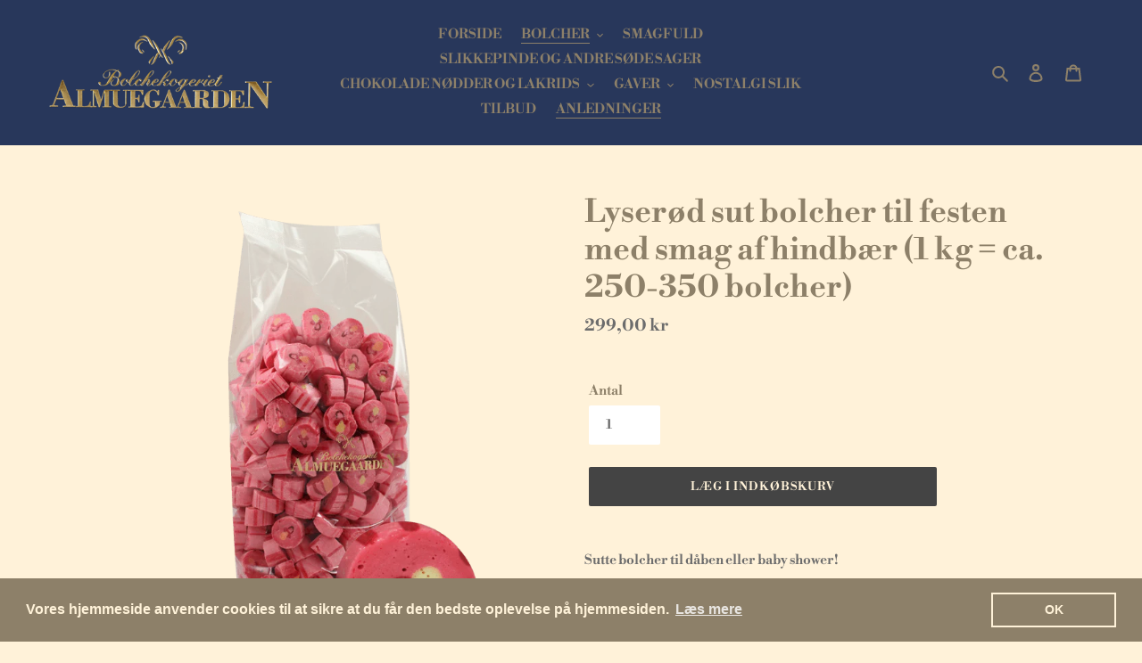

--- FILE ---
content_type: text/html; charset=utf-8
request_url: https://shop.almuegaarden.dk/collections/anledning-og-souvenir-1/products/13305k
body_size: 20574
content:
<!doctype html>
<html class="no-js" lang="da">
<head>
  <meta charset="utf-8">
  <meta http-equiv="X-UA-Compatible" content="IE=edge,chrome=1">
  <meta name="viewport" content="width=device-width,initial-scale=1">
  <meta name="theme-color" content="#444444">
  <link rel="canonical" href="https://shop.almuegaarden.dk/products/13305k"><title>Lyserød sut bolcher til festen med smag af hindbær (1 kg = ca. 250-350
&ndash; Almuegaarden</title><meta name="description" content="Sutte bolcher til dåben eller baby shower! Pak fx 5 bolcher i små poser med sløjfe i festens farvetema til tallerknerne, brug dem til bordpynt eller kom dem i skåle til gæsterne - Kun fantasien sætter grænser! Tre generationer har indtil nu været i gang med kogning af de søde ting og sager på almuegaarden, hvor gode rå"><!-- /snippets/social-meta-tags.liquid -->




<meta property="og:site_name" content="Almuegaarden">
<meta property="og:url" content="https://shop.almuegaarden.dk/products/13305k">
<meta property="og:title" content="Lyserød sut bolcher til festen med smag af hindbær (1 kg = ca. 250-350 bolcher)">
<meta property="og:type" content="product">
<meta property="og:description" content="Sutte bolcher til dåben eller baby shower! Pak fx 5 bolcher i små poser med sløjfe i festens farvetema til tallerknerne, brug dem til bordpynt eller kom dem i skåle til gæsterne - Kun fantasien sætter grænser! Tre generationer har indtil nu været i gang med kogning af de søde ting og sager på almuegaarden, hvor gode rå">

  <meta property="og:price:amount" content="299,00">
  <meta property="og:price:currency" content="DKK">

<meta property="og:image" content="http://shop.almuegaarden.dk/cdn/shop/products/Lyseroed_sut_1kg_1200x1200.png?v=1587374703">
<meta property="og:image:secure_url" content="https://shop.almuegaarden.dk/cdn/shop/products/Lyseroed_sut_1kg_1200x1200.png?v=1587374703">


<meta name="twitter:card" content="summary_large_image">
<meta name="twitter:title" content="Lyserød sut bolcher til festen med smag af hindbær (1 kg = ca. 250-350 bolcher)">
<meta name="twitter:description" content="Sutte bolcher til dåben eller baby shower! Pak fx 5 bolcher i små poser med sløjfe i festens farvetema til tallerknerne, brug dem til bordpynt eller kom dem i skåle til gæsterne - Kun fantasien sætter grænser! Tre generationer har indtil nu været i gang med kogning af de søde ting og sager på almuegaarden, hvor gode rå">


  <link href="//shop.almuegaarden.dk/cdn/shop/t/8/assets/theme.scss.css?v=108308561372437018711759260601" rel="stylesheet" type="text/css" media="all" />

  <script>
    var theme = {
      breakpoints: {
        medium: 750,
        large: 990,
        widescreen: 1400
      },
      strings: {
        addToCart: "Læg i indkøbskurv",
        soldOut: "Udsolgt",
        unavailable: "Ikke tilgængelig",
        regularPrice: "Normalpris",
        salePrice: "Udsalgspris",
        sale: "Udsalg",
        fromLowestPrice: "fra [price]",
        vendor: "Forhandler",
        showMore: "Vis mere",
        showLess: "Vis mindre",
        searchFor: "Søg efter",
        addressError: "Der opstod en fejl under forsøg på at finde adressen",
        addressNoResults: "Ingen resultater for den adresse",
        addressQueryLimit: "Du har overskredet Googles API-brugerbegrænsning. Overvej at opgradere til et \u003ca href=\"https:\/\/developers.google.com\/maps\/premium\/usage-limits\"\u003ePremium-abonnement\u003c\/a\u003e.",
        authError: "Der opstod et problem under forsøg på at bekræfte din Google Maps-konto.",
        newWindow: "Åbner i nyt vindue.",
        external: "Åbner eksternt website.",
        newWindowExternal: "Åbner eksternt website i nyt vindue.",
        removeLabel: "Fjern [product]",
        update: "Opdatér",
        quantity: "Antal",
        discountedTotal: "Samlet pris med rabat",
        regularTotal: "Samlet normalpris",
        priceColumn: "Se kolonnen \u0026quot;Pris\u0026quot; for at få flere oplysninger om rabatten.",
        quantityMinimumMessage: "Antal skal være 1 eller mere",
        cartError: "Der opstod en fejl under opdatering af din indkøbskurv - Prøv igen.",
        removedItemMessage: "Der blev fjernet \u003cspan class=\"cart__removed-product-details\"\u003e([quantity]) [link]\u003c\/span\u003e fra din indkøbskurv.",
        unitPrice: "Pris pr. stk.",
        unitPriceSeparator: "pr.",
        oneCartCount: "1 vare",
        otherCartCount: "[count] varer",
        quantityLabel: "Antal: [count]",
        products: "Produkter",
        loading: "Indlæser",
        number_of_results: "[result_number] ud af [results_count]",
        number_of_results_found: "[results_count] resultater blev fundet",
        one_result_found: "1 resultat blev fundet"
      },
      moneyFormat: "{{amount_with_comma_separator}} kr",
      moneyFormatWithCurrency: "{{amount_with_comma_separator}} DKK",
      settings: {
        predictiveSearchEnabled: true,
        predictiveSearchShowPrice: true,
        predictiveSearchShowVendor: false
      }
    }

    document.documentElement.className = document.documentElement.className.replace('no-js', 'js');
  </script><script src="//shop.almuegaarden.dk/cdn/shop/t/8/assets/lazysizes.js?v=94224023136283657951586089865" async="async"></script>
  <script src="//shop.almuegaarden.dk/cdn/shop/t/8/assets/vendor.js?v=85833464202832145531586089868" defer="defer"></script>
  <script src="//shop.almuegaarden.dk/cdn/shop/t/8/assets/theme.js?v=162478772900641331281586089866" defer="defer"></script>

  <script>window.performance && window.performance.mark && window.performance.mark('shopify.content_for_header.start');</script><meta id="shopify-digital-wallet" name="shopify-digital-wallet" content="/36901224585/digital_wallets/dialog">
<link rel="alternate" type="application/json+oembed" href="https://shop.almuegaarden.dk/products/13305k.oembed">
<script async="async" src="/checkouts/internal/preloads.js?locale=da-DK"></script>
<script id="shopify-features" type="application/json">{"accessToken":"6f3429ea0a3e7327cd5e263ba509246f","betas":["rich-media-storefront-analytics"],"domain":"shop.almuegaarden.dk","predictiveSearch":true,"shopId":36901224585,"locale":"da"}</script>
<script>var Shopify = Shopify || {};
Shopify.shop = "almuegaarden.myshopify.com";
Shopify.locale = "da";
Shopify.currency = {"active":"DKK","rate":"1.0"};
Shopify.country = "DK";
Shopify.theme = {"name":"Aktiv webshop (Debut 05-04-20)","id":94948294793,"schema_name":"Debut","schema_version":"16.5.1","theme_store_id":796,"role":"main"};
Shopify.theme.handle = "null";
Shopify.theme.style = {"id":null,"handle":null};
Shopify.cdnHost = "shop.almuegaarden.dk/cdn";
Shopify.routes = Shopify.routes || {};
Shopify.routes.root = "/";</script>
<script type="module">!function(o){(o.Shopify=o.Shopify||{}).modules=!0}(window);</script>
<script>!function(o){function n(){var o=[];function n(){o.push(Array.prototype.slice.apply(arguments))}return n.q=o,n}var t=o.Shopify=o.Shopify||{};t.loadFeatures=n(),t.autoloadFeatures=n()}(window);</script>
<script id="shop-js-analytics" type="application/json">{"pageType":"product"}</script>
<script defer="defer" async type="module" src="//shop.almuegaarden.dk/cdn/shopifycloud/shop-js/modules/v2/client.init-shop-cart-sync_CU_JLphy.da.esm.js"></script>
<script defer="defer" async type="module" src="//shop.almuegaarden.dk/cdn/shopifycloud/shop-js/modules/v2/chunk.common_CFz8FXwZ.esm.js"></script>
<script type="module">
  await import("//shop.almuegaarden.dk/cdn/shopifycloud/shop-js/modules/v2/client.init-shop-cart-sync_CU_JLphy.da.esm.js");
await import("//shop.almuegaarden.dk/cdn/shopifycloud/shop-js/modules/v2/chunk.common_CFz8FXwZ.esm.js");

  window.Shopify.SignInWithShop?.initShopCartSync?.({"fedCMEnabled":true,"windoidEnabled":true});

</script>
<script>(function() {
  var isLoaded = false;
  function asyncLoad() {
    if (isLoaded) return;
    isLoaded = true;
    var urls = ["https:\/\/cdn.jsdelivr.net\/gh\/apphq\/slidecart-dist@master\/slidecarthq-forward.js?4\u0026shop=almuegaarden.myshopify.com","https:\/\/cdn.shopify.com\/s\/files\/1\/0369\/0122\/4585\/t\/8\/assets\/booster_eu_cookie_36901224585.js?v=1586089863\u0026shop=almuegaarden.myshopify.com","https:\/\/cdn.recovermycart.com\/scripts\/keepcart\/CartJS.min.js?shop=almuegaarden.myshopify.com\u0026shop=almuegaarden.myshopify.com","https:\/\/cdn.nfcube.com\/instafeed-8d82b2b25d5f9cd3744f5dcbf86bb873.js?shop=almuegaarden.myshopify.com","https:\/\/cyan-baud.cinaberis.com\/cache\/almuegaarden.myshopify.com\/script.js?c=1720589629000\u0026shop=almuegaarden.myshopify.com","https:\/\/cdn.hextom.com\/js\/freeshippingbar.js?shop=almuegaarden.myshopify.com"];
    for (var i = 0; i < urls.length; i++) {
      var s = document.createElement('script');
      s.type = 'text/javascript';
      s.async = true;
      s.src = urls[i];
      var x = document.getElementsByTagName('script')[0];
      x.parentNode.insertBefore(s, x);
    }
  };
  if(window.attachEvent) {
    window.attachEvent('onload', asyncLoad);
  } else {
    window.addEventListener('load', asyncLoad, false);
  }
})();</script>
<script id="__st">var __st={"a":36901224585,"offset":3600,"reqid":"bab8e5eb-6178-4d00-98c6-b40f29f0f3c7-1762901891","pageurl":"shop.almuegaarden.dk\/collections\/anledning-og-souvenir-1\/products\/13305k","u":"98c517aa1e8f","p":"product","rtyp":"product","rid":4806736740489};</script>
<script>window.ShopifyPaypalV4VisibilityTracking = true;</script>
<script id="captcha-bootstrap">!function(){'use strict';const t='contact',e='account',n='new_comment',o=[[t,t],['blogs',n],['comments',n],[t,'customer']],c=[[e,'customer_login'],[e,'guest_login'],[e,'recover_customer_password'],[e,'create_customer']],r=t=>t.map((([t,e])=>`form[action*='/${t}']:not([data-nocaptcha='true']) input[name='form_type'][value='${e}']`)).join(','),a=t=>()=>t?[...document.querySelectorAll(t)].map((t=>t.form)):[];function s(){const t=[...o],e=r(t);return a(e)}const i='password',u='form_key',d=['recaptcha-v3-token','g-recaptcha-response','h-captcha-response',i],f=()=>{try{return window.sessionStorage}catch{return}},m='__shopify_v',_=t=>t.elements[u];function p(t,e,n=!1){try{const o=window.sessionStorage,c=JSON.parse(o.getItem(e)),{data:r}=function(t){const{data:e,action:n}=t;return t[m]||n?{data:e,action:n}:{data:t,action:n}}(c);for(const[e,n]of Object.entries(r))t.elements[e]&&(t.elements[e].value=n);n&&o.removeItem(e)}catch(o){console.error('form repopulation failed',{error:o})}}const l='form_type',E='cptcha';function T(t){t.dataset[E]=!0}const w=window,h=w.document,L='Shopify',v='ce_forms',y='captcha';let A=!1;((t,e)=>{const n=(g='f06e6c50-85a8-45c8-87d0-21a2b65856fe',I='https://cdn.shopify.com/shopifycloud/storefront-forms-hcaptcha/ce_storefront_forms_captcha_hcaptcha.v1.5.2.iife.js',D={infoText:'Beskyttet af hCaptcha',privacyText:'Beskyttelse af persondata',termsText:'Vilkår'},(t,e,n)=>{const o=w[L][v],c=o.bindForm;if(c)return c(t,g,e,D).then(n);var r;o.q.push([[t,g,e,D],n]),r=I,A||(h.body.append(Object.assign(h.createElement('script'),{id:'captcha-provider',async:!0,src:r})),A=!0)});var g,I,D;w[L]=w[L]||{},w[L][v]=w[L][v]||{},w[L][v].q=[],w[L][y]=w[L][y]||{},w[L][y].protect=function(t,e){n(t,void 0,e),T(t)},Object.freeze(w[L][y]),function(t,e,n,w,h,L){const[v,y,A,g]=function(t,e,n){const i=e?o:[],u=t?c:[],d=[...i,...u],f=r(d),m=r(i),_=r(d.filter((([t,e])=>n.includes(e))));return[a(f),a(m),a(_),s()]}(w,h,L),I=t=>{const e=t.target;return e instanceof HTMLFormElement?e:e&&e.form},D=t=>v().includes(t);t.addEventListener('submit',(t=>{const e=I(t);if(!e)return;const n=D(e)&&!e.dataset.hcaptchaBound&&!e.dataset.recaptchaBound,o=_(e),c=g().includes(e)&&(!o||!o.value);(n||c)&&t.preventDefault(),c&&!n&&(function(t){try{if(!f())return;!function(t){const e=f();if(!e)return;const n=_(t);if(!n)return;const o=n.value;o&&e.removeItem(o)}(t);const e=Array.from(Array(32),(()=>Math.random().toString(36)[2])).join('');!function(t,e){_(t)||t.append(Object.assign(document.createElement('input'),{type:'hidden',name:u})),t.elements[u].value=e}(t,e),function(t,e){const n=f();if(!n)return;const o=[...t.querySelectorAll(`input[type='${i}']`)].map((({name:t})=>t)),c=[...d,...o],r={};for(const[a,s]of new FormData(t).entries())c.includes(a)||(r[a]=s);n.setItem(e,JSON.stringify({[m]:1,action:t.action,data:r}))}(t,e)}catch(e){console.error('failed to persist form',e)}}(e),e.submit())}));const S=(t,e)=>{t&&!t.dataset[E]&&(n(t,e.some((e=>e===t))),T(t))};for(const o of['focusin','change'])t.addEventListener(o,(t=>{const e=I(t);D(e)&&S(e,y())}));const B=e.get('form_key'),M=e.get(l),P=B&&M;t.addEventListener('DOMContentLoaded',(()=>{const t=y();if(P)for(const e of t)e.elements[l].value===M&&p(e,B);[...new Set([...A(),...v().filter((t=>'true'===t.dataset.shopifyCaptcha))])].forEach((e=>S(e,t)))}))}(h,new URLSearchParams(w.location.search),n,t,e,['guest_login'])})(!0,!0)}();</script>
<script integrity="sha256-52AcMU7V7pcBOXWImdc/TAGTFKeNjmkeM1Pvks/DTgc=" data-source-attribution="shopify.loadfeatures" defer="defer" src="//shop.almuegaarden.dk/cdn/shopifycloud/storefront/assets/storefront/load_feature-81c60534.js" crossorigin="anonymous"></script>
<script data-source-attribution="shopify.dynamic_checkout.dynamic.init">var Shopify=Shopify||{};Shopify.PaymentButton=Shopify.PaymentButton||{isStorefrontPortableWallets:!0,init:function(){window.Shopify.PaymentButton.init=function(){};var t=document.createElement("script");t.src="https://shop.almuegaarden.dk/cdn/shopifycloud/portable-wallets/latest/portable-wallets.da.js",t.type="module",document.head.appendChild(t)}};
</script>
<script data-source-attribution="shopify.dynamic_checkout.buyer_consent">
  function portableWalletsHideBuyerConsent(e){var t=document.getElementById("shopify-buyer-consent"),n=document.getElementById("shopify-subscription-policy-button");t&&n&&(t.classList.add("hidden"),t.setAttribute("aria-hidden","true"),n.removeEventListener("click",e))}function portableWalletsShowBuyerConsent(e){var t=document.getElementById("shopify-buyer-consent"),n=document.getElementById("shopify-subscription-policy-button");t&&n&&(t.classList.remove("hidden"),t.removeAttribute("aria-hidden"),n.addEventListener("click",e))}window.Shopify?.PaymentButton&&(window.Shopify.PaymentButton.hideBuyerConsent=portableWalletsHideBuyerConsent,window.Shopify.PaymentButton.showBuyerConsent=portableWalletsShowBuyerConsent);
</script>
<script data-source-attribution="shopify.dynamic_checkout.cart.bootstrap">document.addEventListener("DOMContentLoaded",(function(){function t(){return document.querySelector("shopify-accelerated-checkout-cart, shopify-accelerated-checkout")}if(t())Shopify.PaymentButton.init();else{new MutationObserver((function(e,n){t()&&(Shopify.PaymentButton.init(),n.disconnect())})).observe(document.body,{childList:!0,subtree:!0})}}));
</script>

<script>window.performance && window.performance.mark && window.performance.mark('shopify.content_for_header.end');</script>
<script src="https://cdn.shopify.com/extensions/8d2c31d3-a828-4daf-820f-80b7f8e01c39/nova-eu-cookie-bar-gdpr-4/assets/nova-cookie-app-embed.js" type="text/javascript" defer="defer"></script>
<link href="https://cdn.shopify.com/extensions/8d2c31d3-a828-4daf-820f-80b7f8e01c39/nova-eu-cookie-bar-gdpr-4/assets/nova-cookie.css" rel="stylesheet" type="text/css" media="all">
<link href="https://monorail-edge.shopifysvc.com" rel="dns-prefetch">
<script>(function(){if ("sendBeacon" in navigator && "performance" in window) {try {var session_token_from_headers = performance.getEntriesByType('navigation')[0].serverTiming.find(x => x.name == '_s').description;} catch {var session_token_from_headers = undefined;}var session_cookie_matches = document.cookie.match(/_shopify_s=([^;]*)/);var session_token_from_cookie = session_cookie_matches && session_cookie_matches.length === 2 ? session_cookie_matches[1] : "";var session_token = session_token_from_headers || session_token_from_cookie || "";function handle_abandonment_event(e) {var entries = performance.getEntries().filter(function(entry) {return /monorail-edge.shopifysvc.com/.test(entry.name);});if (!window.abandonment_tracked && entries.length === 0) {window.abandonment_tracked = true;var currentMs = Date.now();var navigation_start = performance.timing.navigationStart;var payload = {shop_id: 36901224585,url: window.location.href,navigation_start,duration: currentMs - navigation_start,session_token,page_type: "product"};window.navigator.sendBeacon("https://monorail-edge.shopifysvc.com/v1/produce", JSON.stringify({schema_id: "online_store_buyer_site_abandonment/1.1",payload: payload,metadata: {event_created_at_ms: currentMs,event_sent_at_ms: currentMs}}));}}window.addEventListener('pagehide', handle_abandonment_event);}}());</script>
<script id="web-pixels-manager-setup">(function e(e,d,r,n,o){if(void 0===o&&(o={}),!Boolean(null===(a=null===(i=window.Shopify)||void 0===i?void 0:i.analytics)||void 0===a?void 0:a.replayQueue)){var i,a;window.Shopify=window.Shopify||{};var t=window.Shopify;t.analytics=t.analytics||{};var s=t.analytics;s.replayQueue=[],s.publish=function(e,d,r){return s.replayQueue.push([e,d,r]),!0};try{self.performance.mark("wpm:start")}catch(e){}var l=function(){var e={modern:/Edge?\/(1{2}[4-9]|1[2-9]\d|[2-9]\d{2}|\d{4,})\.\d+(\.\d+|)|Firefox\/(1{2}[4-9]|1[2-9]\d|[2-9]\d{2}|\d{4,})\.\d+(\.\d+|)|Chrom(ium|e)\/(9{2}|\d{3,})\.\d+(\.\d+|)|(Maci|X1{2}).+ Version\/(15\.\d+|(1[6-9]|[2-9]\d|\d{3,})\.\d+)([,.]\d+|)( \(\w+\)|)( Mobile\/\w+|) Safari\/|Chrome.+OPR\/(9{2}|\d{3,})\.\d+\.\d+|(CPU[ +]OS|iPhone[ +]OS|CPU[ +]iPhone|CPU IPhone OS|CPU iPad OS)[ +]+(15[._]\d+|(1[6-9]|[2-9]\d|\d{3,})[._]\d+)([._]\d+|)|Android:?[ /-](13[3-9]|1[4-9]\d|[2-9]\d{2}|\d{4,})(\.\d+|)(\.\d+|)|Android.+Firefox\/(13[5-9]|1[4-9]\d|[2-9]\d{2}|\d{4,})\.\d+(\.\d+|)|Android.+Chrom(ium|e)\/(13[3-9]|1[4-9]\d|[2-9]\d{2}|\d{4,})\.\d+(\.\d+|)|SamsungBrowser\/([2-9]\d|\d{3,})\.\d+/,legacy:/Edge?\/(1[6-9]|[2-9]\d|\d{3,})\.\d+(\.\d+|)|Firefox\/(5[4-9]|[6-9]\d|\d{3,})\.\d+(\.\d+|)|Chrom(ium|e)\/(5[1-9]|[6-9]\d|\d{3,})\.\d+(\.\d+|)([\d.]+$|.*Safari\/(?![\d.]+ Edge\/[\d.]+$))|(Maci|X1{2}).+ Version\/(10\.\d+|(1[1-9]|[2-9]\d|\d{3,})\.\d+)([,.]\d+|)( \(\w+\)|)( Mobile\/\w+|) Safari\/|Chrome.+OPR\/(3[89]|[4-9]\d|\d{3,})\.\d+\.\d+|(CPU[ +]OS|iPhone[ +]OS|CPU[ +]iPhone|CPU IPhone OS|CPU iPad OS)[ +]+(10[._]\d+|(1[1-9]|[2-9]\d|\d{3,})[._]\d+)([._]\d+|)|Android:?[ /-](13[3-9]|1[4-9]\d|[2-9]\d{2}|\d{4,})(\.\d+|)(\.\d+|)|Mobile Safari.+OPR\/([89]\d|\d{3,})\.\d+\.\d+|Android.+Firefox\/(13[5-9]|1[4-9]\d|[2-9]\d{2}|\d{4,})\.\d+(\.\d+|)|Android.+Chrom(ium|e)\/(13[3-9]|1[4-9]\d|[2-9]\d{2}|\d{4,})\.\d+(\.\d+|)|Android.+(UC? ?Browser|UCWEB|U3)[ /]?(15\.([5-9]|\d{2,})|(1[6-9]|[2-9]\d|\d{3,})\.\d+)\.\d+|SamsungBrowser\/(5\.\d+|([6-9]|\d{2,})\.\d+)|Android.+MQ{2}Browser\/(14(\.(9|\d{2,})|)|(1[5-9]|[2-9]\d|\d{3,})(\.\d+|))(\.\d+|)|K[Aa][Ii]OS\/(3\.\d+|([4-9]|\d{2,})\.\d+)(\.\d+|)/},d=e.modern,r=e.legacy,n=navigator.userAgent;return n.match(d)?"modern":n.match(r)?"legacy":"unknown"}(),u="modern"===l?"modern":"legacy",c=(null!=n?n:{modern:"",legacy:""})[u],f=function(e){return[e.baseUrl,"/wpm","/b",e.hashVersion,"modern"===e.buildTarget?"m":"l",".js"].join("")}({baseUrl:d,hashVersion:r,buildTarget:u}),m=function(e){var d=e.version,r=e.bundleTarget,n=e.surface,o=e.pageUrl,i=e.monorailEndpoint;return{emit:function(e){var a=e.status,t=e.errorMsg,s=(new Date).getTime(),l=JSON.stringify({metadata:{event_sent_at_ms:s},events:[{schema_id:"web_pixels_manager_load/3.1",payload:{version:d,bundle_target:r,page_url:o,status:a,surface:n,error_msg:t},metadata:{event_created_at_ms:s}}]});if(!i)return console&&console.warn&&console.warn("[Web Pixels Manager] No Monorail endpoint provided, skipping logging."),!1;try{return self.navigator.sendBeacon.bind(self.navigator)(i,l)}catch(e){}var u=new XMLHttpRequest;try{return u.open("POST",i,!0),u.setRequestHeader("Content-Type","text/plain"),u.send(l),!0}catch(e){return console&&console.warn&&console.warn("[Web Pixels Manager] Got an unhandled error while logging to Monorail."),!1}}}}({version:r,bundleTarget:l,surface:e.surface,pageUrl:self.location.href,monorailEndpoint:e.monorailEndpoint});try{o.browserTarget=l,function(e){var d=e.src,r=e.async,n=void 0===r||r,o=e.onload,i=e.onerror,a=e.sri,t=e.scriptDataAttributes,s=void 0===t?{}:t,l=document.createElement("script"),u=document.querySelector("head"),c=document.querySelector("body");if(l.async=n,l.src=d,a&&(l.integrity=a,l.crossOrigin="anonymous"),s)for(var f in s)if(Object.prototype.hasOwnProperty.call(s,f))try{l.dataset[f]=s[f]}catch(e){}if(o&&l.addEventListener("load",o),i&&l.addEventListener("error",i),u)u.appendChild(l);else{if(!c)throw new Error("Did not find a head or body element to append the script");c.appendChild(l)}}({src:f,async:!0,onload:function(){if(!function(){var e,d;return Boolean(null===(d=null===(e=window.Shopify)||void 0===e?void 0:e.analytics)||void 0===d?void 0:d.initialized)}()){var d=window.webPixelsManager.init(e)||void 0;if(d){var r=window.Shopify.analytics;r.replayQueue.forEach((function(e){var r=e[0],n=e[1],o=e[2];d.publishCustomEvent(r,n,o)})),r.replayQueue=[],r.publish=d.publishCustomEvent,r.visitor=d.visitor,r.initialized=!0}}},onerror:function(){return m.emit({status:"failed",errorMsg:"".concat(f," has failed to load")})},sri:function(e){var d=/^sha384-[A-Za-z0-9+/=]+$/;return"string"==typeof e&&d.test(e)}(c)?c:"",scriptDataAttributes:o}),m.emit({status:"loading"})}catch(e){m.emit({status:"failed",errorMsg:(null==e?void 0:e.message)||"Unknown error"})}}})({shopId: 36901224585,storefrontBaseUrl: "https://shop.almuegaarden.dk",extensionsBaseUrl: "https://extensions.shopifycdn.com/cdn/shopifycloud/web-pixels-manager",monorailEndpoint: "https://monorail-edge.shopifysvc.com/unstable/produce_batch",surface: "storefront-renderer",enabledBetaFlags: ["2dca8a86"],webPixelsConfigList: [{"id":"443121989","configuration":"{\"pixel_id\":\"820571455120569\",\"pixel_type\":\"facebook_pixel\",\"metaapp_system_user_token\":\"-\"}","eventPayloadVersion":"v1","runtimeContext":"OPEN","scriptVersion":"ca16bc87fe92b6042fbaa3acc2fbdaa6","type":"APP","apiClientId":2329312,"privacyPurposes":["ANALYTICS","MARKETING","SALE_OF_DATA"],"dataSharingAdjustments":{"protectedCustomerApprovalScopes":["read_customer_address","read_customer_email","read_customer_name","read_customer_personal_data","read_customer_phone"]}},{"id":"181043525","eventPayloadVersion":"v1","runtimeContext":"LAX","scriptVersion":"1","type":"CUSTOM","privacyPurposes":["ANALYTICS"],"name":"Google Analytics tag (migrated)"},{"id":"shopify-app-pixel","configuration":"{}","eventPayloadVersion":"v1","runtimeContext":"STRICT","scriptVersion":"0450","apiClientId":"shopify-pixel","type":"APP","privacyPurposes":["ANALYTICS","MARKETING"]},{"id":"shopify-custom-pixel","eventPayloadVersion":"v1","runtimeContext":"LAX","scriptVersion":"0450","apiClientId":"shopify-pixel","type":"CUSTOM","privacyPurposes":["ANALYTICS","MARKETING"]}],isMerchantRequest: false,initData: {"shop":{"name":"Almuegaarden","paymentSettings":{"currencyCode":"DKK"},"myshopifyDomain":"almuegaarden.myshopify.com","countryCode":"DK","storefrontUrl":"https:\/\/shop.almuegaarden.dk"},"customer":null,"cart":null,"checkout":null,"productVariants":[{"price":{"amount":299.0,"currencyCode":"DKK"},"product":{"title":"Lyserød sut bolcher til festen med smag af hindbær (1 kg = ca. 250-350 bolcher)","vendor":"Almuegaarden","id":"4806736740489","untranslatedTitle":"Lyserød sut bolcher til festen med smag af hindbær (1 kg = ca. 250-350 bolcher)","url":"\/products\/13305k","type":"Anledning og souvenir"},"id":"33223699136649","image":{"src":"\/\/shop.almuegaarden.dk\/cdn\/shop\/products\/Lyseroed_sut_1kg.png?v=1587374703"},"sku":"13305k","title":"Default Title","untranslatedTitle":"Default Title"}],"purchasingCompany":null},},"https://shop.almuegaarden.dk/cdn","ae1676cfwd2530674p4253c800m34e853cb",{"modern":"","legacy":""},{"shopId":"36901224585","storefrontBaseUrl":"https:\/\/shop.almuegaarden.dk","extensionBaseUrl":"https:\/\/extensions.shopifycdn.com\/cdn\/shopifycloud\/web-pixels-manager","surface":"storefront-renderer","enabledBetaFlags":"[\"2dca8a86\"]","isMerchantRequest":"false","hashVersion":"ae1676cfwd2530674p4253c800m34e853cb","publish":"custom","events":"[[\"page_viewed\",{}],[\"product_viewed\",{\"productVariant\":{\"price\":{\"amount\":299.0,\"currencyCode\":\"DKK\"},\"product\":{\"title\":\"Lyserød sut bolcher til festen med smag af hindbær (1 kg = ca. 250-350 bolcher)\",\"vendor\":\"Almuegaarden\",\"id\":\"4806736740489\",\"untranslatedTitle\":\"Lyserød sut bolcher til festen med smag af hindbær (1 kg = ca. 250-350 bolcher)\",\"url\":\"\/products\/13305k\",\"type\":\"Anledning og souvenir\"},\"id\":\"33223699136649\",\"image\":{\"src\":\"\/\/shop.almuegaarden.dk\/cdn\/shop\/products\/Lyseroed_sut_1kg.png?v=1587374703\"},\"sku\":\"13305k\",\"title\":\"Default Title\",\"untranslatedTitle\":\"Default Title\"}}]]"});</script><script>
  window.ShopifyAnalytics = window.ShopifyAnalytics || {};
  window.ShopifyAnalytics.meta = window.ShopifyAnalytics.meta || {};
  window.ShopifyAnalytics.meta.currency = 'DKK';
  var meta = {"product":{"id":4806736740489,"gid":"gid:\/\/shopify\/Product\/4806736740489","vendor":"Almuegaarden","type":"Anledning og souvenir","variants":[{"id":33223699136649,"price":29900,"name":"Lyserød sut bolcher til festen med smag af hindbær (1 kg = ca. 250-350 bolcher)","public_title":null,"sku":"13305k"}],"remote":false},"page":{"pageType":"product","resourceType":"product","resourceId":4806736740489}};
  for (var attr in meta) {
    window.ShopifyAnalytics.meta[attr] = meta[attr];
  }
</script>
<script class="analytics">
  (function () {
    var customDocumentWrite = function(content) {
      var jquery = null;

      if (window.jQuery) {
        jquery = window.jQuery;
      } else if (window.Checkout && window.Checkout.$) {
        jquery = window.Checkout.$;
      }

      if (jquery) {
        jquery('body').append(content);
      }
    };

    var hasLoggedConversion = function(token) {
      if (token) {
        return document.cookie.indexOf('loggedConversion=' + token) !== -1;
      }
      return false;
    }

    var setCookieIfConversion = function(token) {
      if (token) {
        var twoMonthsFromNow = new Date(Date.now());
        twoMonthsFromNow.setMonth(twoMonthsFromNow.getMonth() + 2);

        document.cookie = 'loggedConversion=' + token + '; expires=' + twoMonthsFromNow;
      }
    }

    var trekkie = window.ShopifyAnalytics.lib = window.trekkie = window.trekkie || [];
    if (trekkie.integrations) {
      return;
    }
    trekkie.methods = [
      'identify',
      'page',
      'ready',
      'track',
      'trackForm',
      'trackLink'
    ];
    trekkie.factory = function(method) {
      return function() {
        var args = Array.prototype.slice.call(arguments);
        args.unshift(method);
        trekkie.push(args);
        return trekkie;
      };
    };
    for (var i = 0; i < trekkie.methods.length; i++) {
      var key = trekkie.methods[i];
      trekkie[key] = trekkie.factory(key);
    }
    trekkie.load = function(config) {
      trekkie.config = config || {};
      trekkie.config.initialDocumentCookie = document.cookie;
      var first = document.getElementsByTagName('script')[0];
      var script = document.createElement('script');
      script.type = 'text/javascript';
      script.onerror = function(e) {
        var scriptFallback = document.createElement('script');
        scriptFallback.type = 'text/javascript';
        scriptFallback.onerror = function(error) {
                var Monorail = {
      produce: function produce(monorailDomain, schemaId, payload) {
        var currentMs = new Date().getTime();
        var event = {
          schema_id: schemaId,
          payload: payload,
          metadata: {
            event_created_at_ms: currentMs,
            event_sent_at_ms: currentMs
          }
        };
        return Monorail.sendRequest("https://" + monorailDomain + "/v1/produce", JSON.stringify(event));
      },
      sendRequest: function sendRequest(endpointUrl, payload) {
        // Try the sendBeacon API
        if (window && window.navigator && typeof window.navigator.sendBeacon === 'function' && typeof window.Blob === 'function' && !Monorail.isIos12()) {
          var blobData = new window.Blob([payload], {
            type: 'text/plain'
          });

          if (window.navigator.sendBeacon(endpointUrl, blobData)) {
            return true;
          } // sendBeacon was not successful

        } // XHR beacon

        var xhr = new XMLHttpRequest();

        try {
          xhr.open('POST', endpointUrl);
          xhr.setRequestHeader('Content-Type', 'text/plain');
          xhr.send(payload);
        } catch (e) {
          console.log(e);
        }

        return false;
      },
      isIos12: function isIos12() {
        return window.navigator.userAgent.lastIndexOf('iPhone; CPU iPhone OS 12_') !== -1 || window.navigator.userAgent.lastIndexOf('iPad; CPU OS 12_') !== -1;
      }
    };
    Monorail.produce('monorail-edge.shopifysvc.com',
      'trekkie_storefront_load_errors/1.1',
      {shop_id: 36901224585,
      theme_id: 94948294793,
      app_name: "storefront",
      context_url: window.location.href,
      source_url: "//shop.almuegaarden.dk/cdn/s/trekkie.storefront.308893168db1679b4a9f8a086857af995740364f.min.js"});

        };
        scriptFallback.async = true;
        scriptFallback.src = '//shop.almuegaarden.dk/cdn/s/trekkie.storefront.308893168db1679b4a9f8a086857af995740364f.min.js';
        first.parentNode.insertBefore(scriptFallback, first);
      };
      script.async = true;
      script.src = '//shop.almuegaarden.dk/cdn/s/trekkie.storefront.308893168db1679b4a9f8a086857af995740364f.min.js';
      first.parentNode.insertBefore(script, first);
    };
    trekkie.load(
      {"Trekkie":{"appName":"storefront","development":false,"defaultAttributes":{"shopId":36901224585,"isMerchantRequest":null,"themeId":94948294793,"themeCityHash":"6514342970075486626","contentLanguage":"da","currency":"DKK","eventMetadataId":"3953329e-9673-4df2-be1a-014ebd711b64"},"isServerSideCookieWritingEnabled":true,"monorailRegion":"shop_domain","enabledBetaFlags":["f0df213a"]},"Session Attribution":{},"S2S":{"facebookCapiEnabled":true,"source":"trekkie-storefront-renderer","apiClientId":580111}}
    );

    var loaded = false;
    trekkie.ready(function() {
      if (loaded) return;
      loaded = true;

      window.ShopifyAnalytics.lib = window.trekkie;

      var originalDocumentWrite = document.write;
      document.write = customDocumentWrite;
      try { window.ShopifyAnalytics.merchantGoogleAnalytics.call(this); } catch(error) {};
      document.write = originalDocumentWrite;

      window.ShopifyAnalytics.lib.page(null,{"pageType":"product","resourceType":"product","resourceId":4806736740489,"shopifyEmitted":true});

      var match = window.location.pathname.match(/checkouts\/(.+)\/(thank_you|post_purchase)/)
      var token = match? match[1]: undefined;
      if (!hasLoggedConversion(token)) {
        setCookieIfConversion(token);
        window.ShopifyAnalytics.lib.track("Viewed Product",{"currency":"DKK","variantId":33223699136649,"productId":4806736740489,"productGid":"gid:\/\/shopify\/Product\/4806736740489","name":"Lyserød sut bolcher til festen med smag af hindbær (1 kg = ca. 250-350 bolcher)","price":"299.00","sku":"13305k","brand":"Almuegaarden","variant":null,"category":"Anledning og souvenir","nonInteraction":true,"remote":false},undefined,undefined,{"shopifyEmitted":true});
      window.ShopifyAnalytics.lib.track("monorail:\/\/trekkie_storefront_viewed_product\/1.1",{"currency":"DKK","variantId":33223699136649,"productId":4806736740489,"productGid":"gid:\/\/shopify\/Product\/4806736740489","name":"Lyserød sut bolcher til festen med smag af hindbær (1 kg = ca. 250-350 bolcher)","price":"299.00","sku":"13305k","brand":"Almuegaarden","variant":null,"category":"Anledning og souvenir","nonInteraction":true,"remote":false,"referer":"https:\/\/shop.almuegaarden.dk\/collections\/anledning-og-souvenir-1\/products\/13305k"});
      }
    });


        var eventsListenerScript = document.createElement('script');
        eventsListenerScript.async = true;
        eventsListenerScript.src = "//shop.almuegaarden.dk/cdn/shopifycloud/storefront/assets/shop_events_listener-3da45d37.js";
        document.getElementsByTagName('head')[0].appendChild(eventsListenerScript);

})();</script>
  <script>
  if (!window.ga || (window.ga && typeof window.ga !== 'function')) {
    window.ga = function ga() {
      (window.ga.q = window.ga.q || []).push(arguments);
      if (window.Shopify && window.Shopify.analytics && typeof window.Shopify.analytics.publish === 'function') {
        window.Shopify.analytics.publish("ga_stub_called", {}, {sendTo: "google_osp_migration"});
      }
      console.error("Shopify's Google Analytics stub called with:", Array.from(arguments), "\nSee https://help.shopify.com/manual/promoting-marketing/pixels/pixel-migration#google for more information.");
    };
    if (window.Shopify && window.Shopify.analytics && typeof window.Shopify.analytics.publish === 'function') {
      window.Shopify.analytics.publish("ga_stub_initialized", {}, {sendTo: "google_osp_migration"});
    }
  }
</script>
<script
  defer
  src="https://shop.almuegaarden.dk/cdn/shopifycloud/perf-kit/shopify-perf-kit-2.1.2.min.js"
  data-application="storefront-renderer"
  data-shop-id="36901224585"
  data-render-region="gcp-us-east1"
  data-page-type="product"
  data-theme-instance-id="94948294793"
  data-theme-name="Debut"
  data-theme-version="16.5.1"
  data-monorail-region="shop_domain"
  data-resource-timing-sampling-rate="10"
  data-shs="true"
  data-shs-beacon="true"
  data-shs-export-with-fetch="true"
  data-shs-logs-sample-rate="1"
></script>
</head>

<body class="template-product">

  <a class="in-page-link visually-hidden skip-link" href="#MainContent">Gå til indhold</a><style data-shopify>

  .cart-popup {
    box-shadow: 1px 1px 10px 2px rgba(0, 0, 0, 0.5);
  }</style><div class="cart-popup-wrapper cart-popup-wrapper--hidden" role="dialog" aria-modal="true" aria-labelledby="CartPopupHeading" data-cart-popup-wrapper>
  <div class="cart-popup" data-cart-popup tabindex="-1">
    <div class="cart-popup__header">
      <h2 id="CartPopupHeading" class="cart-popup__heading">Netop føjet til din indkøbskurv</h2>
      <button class="cart-popup__close" aria-label="Luk" data-cart-popup-close><svg aria-hidden="true" focusable="false" role="presentation" class="icon icon-close" viewBox="0 0 40 40"><path d="M23.868 20.015L39.117 4.78c1.11-1.108 1.11-2.77 0-3.877-1.109-1.108-2.773-1.108-3.882 0L19.986 16.137 4.737.904C3.628-.204 1.965-.204.856.904c-1.11 1.108-1.11 2.77 0 3.877l15.249 15.234L.855 35.248c-1.108 1.108-1.108 2.77 0 3.877.555.554 1.248.831 1.942.831s1.386-.277 1.94-.83l15.25-15.234 15.248 15.233c.555.554 1.248.831 1.941.831s1.387-.277 1.941-.83c1.11-1.109 1.11-2.77 0-3.878L23.868 20.015z" class="layer"/></svg></button>
    </div>
    <div class="cart-popup-item">
      <div class="cart-popup-item__image-wrapper hide" data-cart-popup-image-wrapper>
        <div class="cart-popup-item__image cart-popup-item__image--placeholder" data-cart-popup-image-placeholder>
          <div data-placeholder-size></div>
          <div class="placeholder-background placeholder-background--animation"></div>
        </div>
      </div>
      <div class="cart-popup-item__description">
        <div>
          <div class="cart-popup-item__title" data-cart-popup-title></div>
          <ul class="product-details" aria-label="Produktdetaljer" data-cart-popup-product-details></ul>
        </div>
        <div class="cart-popup-item__quantity">
          <span class="visually-hidden" data-cart-popup-quantity-label></span>
          <span aria-hidden="true">Antal:</span>
          <span aria-hidden="true" data-cart-popup-quantity></span>
        </div>
      </div>
    </div>

    <a href="/cart" class="cart-popup__cta-link btn btn--secondary-accent">
      Se indkøbskurv (<span data-cart-popup-cart-quantity></span>)
    </a>

    <div class="cart-popup__dismiss">
      <button class="cart-popup__dismiss-button text-link text-link--accent" data-cart-popup-dismiss>
        Tilbage til butikken
      </button>
    </div>
  </div>
</div>

<div id="shopify-section-header" class="shopify-section">

<div id="SearchDrawer" class="search-bar drawer drawer--top" role="dialog" aria-modal="true" aria-label="Søg" data-predictive-search-drawer>
  <div class="search-bar__interior">
    <div class="search-form__container" data-search-form-container>
      <form class="search-form search-bar__form" action="/search" method="get" role="search">
        <div class="search-form__input-wrapper">
          <input
            type="text"
            name="q"
            placeholder="Søg"
            role="combobox"
            aria-autocomplete="list"
            aria-owns="predictive-search-results"
            aria-expanded="false"
            aria-label="Søg"
            aria-haspopup="listbox"
            class="search-form__input search-bar__input"
            data-predictive-search-drawer-input
          />
          <input type="hidden" name="options[prefix]" value="last" aria-hidden="true" />
          <div class="predictive-search-wrapper predictive-search-wrapper--drawer" data-predictive-search-mount="drawer"></div>
        </div>

        <button class="search-bar__submit search-form__submit"
          type="submit"
          data-search-form-submit>
          <svg aria-hidden="true" focusable="false" role="presentation" class="icon icon-search" viewBox="0 0 37 40"><path d="M35.6 36l-9.8-9.8c4.1-5.4 3.6-13.2-1.3-18.1-5.4-5.4-14.2-5.4-19.7 0-5.4 5.4-5.4 14.2 0 19.7 2.6 2.6 6.1 4.1 9.8 4.1 3 0 5.9-1 8.3-2.8l9.8 9.8c.4.4.9.6 1.4.6s1-.2 1.4-.6c.9-.9.9-2.1.1-2.9zm-20.9-8.2c-2.6 0-5.1-1-7-2.9-3.9-3.9-3.9-10.1 0-14C9.6 9 12.2 8 14.7 8s5.1 1 7 2.9c3.9 3.9 3.9 10.1 0 14-1.9 1.9-4.4 2.9-7 2.9z"/></svg>
          <span class="icon__fallback-text">Indsend</span>
        </button>
      </form>

      <div class="search-bar__actions">
        <button type="button" class="btn--link search-bar__close js-drawer-close">
          <svg aria-hidden="true" focusable="false" role="presentation" class="icon icon-close" viewBox="0 0 40 40"><path d="M23.868 20.015L39.117 4.78c1.11-1.108 1.11-2.77 0-3.877-1.109-1.108-2.773-1.108-3.882 0L19.986 16.137 4.737.904C3.628-.204 1.965-.204.856.904c-1.11 1.108-1.11 2.77 0 3.877l15.249 15.234L.855 35.248c-1.108 1.108-1.108 2.77 0 3.877.555.554 1.248.831 1.942.831s1.386-.277 1.94-.83l15.25-15.234 15.248 15.233c.555.554 1.248.831 1.941.831s1.387-.277 1.941-.83c1.11-1.109 1.11-2.77 0-3.878L23.868 20.015z" class="layer"/></svg>
          <span class="icon__fallback-text">Luk søgning</span>
        </button>
      </div>
    </div>
  </div>
</div>


<div data-section-id="header" data-section-type="header-section" data-header-section>
  

  <header class="site-header border-bottom logo--left" role="banner">
    <div class="grid grid--no-gutters grid--table site-header__mobile-nav">
      

      <div class="grid__item medium-up--one-quarter logo-align--left">
        
        
          <div class="h2 site-header__logo">
        
          
<a href="/" class="site-header__logo-image">
              
              <img class="lazyload js"
                   src="//shop.almuegaarden.dk/cdn/shop/files/Logo_300x300.png?v=1614295476"
                   data-src="//shop.almuegaarden.dk/cdn/shop/files/Logo_{width}x.png?v=1614295476"
                   data-widths="[180, 360, 540, 720, 900, 1080, 1296, 1512, 1728, 2048]"
                   data-aspectratio="2.6053639846743293"
                   data-sizes="auto"
                   alt="Almuegaarden"
                   style="max-width: 250px">
              <noscript>
                
                <img src="//shop.almuegaarden.dk/cdn/shop/files/Logo_250x.png?v=1614295476"
                     srcset="//shop.almuegaarden.dk/cdn/shop/files/Logo_250x.png?v=1614295476 1x, //shop.almuegaarden.dk/cdn/shop/files/Logo_250x@2x.png?v=1614295476 2x"
                     alt="Almuegaarden"
                     style="max-width: 250px;">
              </noscript>
            </a>
          
        
          </div>
        
      </div>

      
        <nav class="grid__item medium-up--one-half small--hide" id="AccessibleNav" role="navigation">
          
<ul class="site-nav list--inline" id="SiteNav">
  



    
      <li >
        <a href="http://www.almuegaarden.dk/"
          class="site-nav__link site-nav__link--main"
          
        >
          <span class="site-nav__label">FORSIDE</span>
        </a>
      </li>
    
  



    
      <li class="site-nav--has-dropdown" data-has-dropdowns>
        <button class="site-nav__link site-nav__link--main site-nav__link--button site-nav__link--active" type="button" aria-expanded="false" aria-controls="SiteNavLabel-bolcher">
          <span class="site-nav__label">BOLCHER</span><svg aria-hidden="true" focusable="false" role="presentation" class="icon icon-chevron-down" viewBox="0 0 9 9"><path d="M8.542 2.558a.625.625 0 0 1 0 .884l-3.6 3.6a.626.626 0 0 1-.884 0l-3.6-3.6a.625.625 0 1 1 .884-.884L4.5 5.716l3.158-3.158a.625.625 0 0 1 .884 0z" fill="#fff"/></svg>
        </button>

        <div class="site-nav__dropdown" id="SiteNavLabel-bolcher">
          
            <ul>
              
                <li>
                  <a href="/collections/bolcher"
                  class="site-nav__link site-nav__child-link"
                  
                >
                    <span class="site-nav__label">ALLE BOLCHER</span>
                  </a>
                </li>
              
                <li>
                  <a href="/collections/smagfuld"
                  class="site-nav__link site-nav__child-link"
                  
                >
                    <span class="site-nav__label">SMAGFULD</span>
                  </a>
                </li>
              
                <li>
                  <a href="/collections/lakridsprodukter"
                  class="site-nav__link site-nav__child-link"
                  
                >
                    <span class="site-nav__label">LAKRIDS-PRODUKTER</span>
                  </a>
                </li>
              
                <li>
                  <a href="/collections/anledning-og-souvenir-1"
                  class="site-nav__link site-nav__child-link"
                  
                >
                    <span class="site-nav__label">ANLEDNING OG SOUVENIR</span>
                  </a>
                </li>
              
                <li>
                  <a href="/collections/gammeldags-bolcher"
                  class="site-nav__link site-nav__child-link"
                  
                >
                    <span class="site-nav__label">GAMMELDAGS BOLCHER</span>
                  </a>
                </li>
              
                <li>
                  <a href="/collections/motiv-bolcher-1"
                  class="site-nav__link site-nav__child-link"
                  
                >
                    <span class="site-nav__label">MOTIV BOLCHER</span>
                  </a>
                </li>
              
                <li>
                  <a href="/collections/sukkerfri"
                  class="site-nav__link site-nav__child-link"
                  
                >
                    <span class="site-nav__label">SUKKERFRI BOLCHER</span>
                  </a>
                </li>
              
                <li>
                  <a href="/collections/saesonvarer-1"
                  class="site-nav__link site-nav__child-link"
                  
                >
                    <span class="site-nav__label">SÆSONVARER</span>
                  </a>
                </li>
              
                <li>
                  <a href="/collections/mumi"
                  class="site-nav__link site-nav__child-link"
                  
                >
                    <span class="site-nav__label">MUMI</span>
                  </a>
                </li>
              
                <li>
                  <a href="/collections/tilbud"
                  class="site-nav__link site-nav__child-link site-nav__link--last"
                  
                >
                    <span class="site-nav__label">TILBUD</span>
                  </a>
                </li>
              
            </ul>
          
        </div>
      </li>
    
  



    
      <li >
        <a href="/collections/smagfuld"
          class="site-nav__link site-nav__link--main"
          
        >
          <span class="site-nav__label">SMAGFULD</span>
        </a>
      </li>
    
  



    
      <li >
        <a href="/collections/slikkepinde-og-andre-sode-sager-2"
          class="site-nav__link site-nav__link--main"
          
        >
          <span class="site-nav__label">SLIKKEPINDE OG ANDRE SØDE SAGER</span>
        </a>
      </li>
    
  



    
      <li class="site-nav--has-dropdown" data-has-dropdowns>
        <button class="site-nav__link site-nav__link--main site-nav__link--button" type="button" aria-expanded="false" aria-controls="SiteNavLabel-chokolade-nodder-og-lakrids">
          <span class="site-nav__label">CHOKOLADE NØDDER OG LAKRIDS</span><svg aria-hidden="true" focusable="false" role="presentation" class="icon icon-chevron-down" viewBox="0 0 9 9"><path d="M8.542 2.558a.625.625 0 0 1 0 .884l-3.6 3.6a.626.626 0 0 1-.884 0l-3.6-3.6a.625.625 0 1 1 .884-.884L4.5 5.716l3.158-3.158a.625.625 0 0 1 .884 0z" fill="#fff"/></svg>
        </button>

        <div class="site-nav__dropdown" id="SiteNavLabel-chokolade-nodder-og-lakrids">
          
            <ul>
              
                <li>
                  <a href="/collections/chokolade"
                  class="site-nav__link site-nav__child-link"
                  
                >
                    <span class="site-nav__label">ALLE CHOKOLADE NØDDER OG LAKRIDSER</span>
                  </a>
                </li>
              
                <li>
                  <a href="/collections/chokolade-nodder"
                  class="site-nav__link site-nav__child-link"
                  
                >
                    <span class="site-nav__label">CHOKOLADE-NØDDER</span>
                  </a>
                </li>
              
                <li>
                  <a href="/collections/chokolade-lakrids"
                  class="site-nav__link site-nav__child-link"
                  
                >
                    <span class="site-nav__label">CHOKOLADE-LAKRIDS</span>
                  </a>
                </li>
              
                <li>
                  <a href="/collections/tilbud"
                  class="site-nav__link site-nav__child-link site-nav__link--last"
                  
                >
                    <span class="site-nav__label">TILBUD</span>
                  </a>
                </li>
              
            </ul>
          
        </div>
      </li>
    
  



    
      <li class="site-nav--has-dropdown" data-has-dropdowns>
        <button class="site-nav__link site-nav__link--main site-nav__link--button" type="button" aria-expanded="false" aria-controls="SiteNavLabel-gaver">
          <span class="site-nav__label">GAVER</span><svg aria-hidden="true" focusable="false" role="presentation" class="icon icon-chevron-down" viewBox="0 0 9 9"><path d="M8.542 2.558a.625.625 0 0 1 0 .884l-3.6 3.6a.626.626 0 0 1-.884 0l-3.6-3.6a.625.625 0 1 1 .884-.884L4.5 5.716l3.158-3.158a.625.625 0 0 1 .884 0z" fill="#fff"/></svg>
        </button>

        <div class="site-nav__dropdown" id="SiteNavLabel-gaver">
          
            <ul>
              
                <li>
                  <a href="/collections/gaver"
                  class="site-nav__link site-nav__child-link"
                  
                >
                    <span class="site-nav__label">ALLE GAVER</span>
                  </a>
                </li>
              
                <li>
                  <a href="/collections/gaveaesker"
                  class="site-nav__link site-nav__child-link"
                  
                >
                    <span class="site-nav__label">GAVEÆSKER</span>
                  </a>
                </li>
              
                <li>
                  <a href="/collections/gavepakninger"
                  class="site-nav__link site-nav__child-link"
                  
                >
                    <span class="site-nav__label">GAVEINDPAKNINGER</span>
                  </a>
                </li>
              
                <li>
                  <a href="/collections/flowpacks"
                  class="site-nav__link site-nav__child-link site-nav__link--last"
                  
                >
                    <span class="site-nav__label">FLOWPACKS</span>
                  </a>
                </li>
              
            </ul>
          
        </div>
      </li>
    
  



    
      <li >
        <a href="/collections/nostalgi"
          class="site-nav__link site-nav__link--main"
          
        >
          <span class="site-nav__label">NOSTALGI SLIK</span>
        </a>
      </li>
    
  



    
      <li >
        <a href="/collections/tilbud"
          class="site-nav__link site-nav__link--main"
          
        >
          <span class="site-nav__label">TILBUD</span>
        </a>
      </li>
    
  



    
      <li  class="site-nav--active">
        <a href="/collections/anledning-og-souvenir-1"
          class="site-nav__link site-nav__link--main site-nav__link--active"
          
        >
          <span class="site-nav__label">ANLEDNINGER</span>
        </a>
      </li>
    
  
</ul>

        </nav>
      

      <div class="grid__item medium-up--one-quarter text-right site-header__icons site-header__icons--plus">
        <div class="site-header__icons-wrapper">

          <button type="button" class="btn--link site-header__icon site-header__search-toggle js-drawer-open-top">
            <svg aria-hidden="true" focusable="false" role="presentation" class="icon icon-search" viewBox="0 0 37 40"><path d="M35.6 36l-9.8-9.8c4.1-5.4 3.6-13.2-1.3-18.1-5.4-5.4-14.2-5.4-19.7 0-5.4 5.4-5.4 14.2 0 19.7 2.6 2.6 6.1 4.1 9.8 4.1 3 0 5.9-1 8.3-2.8l9.8 9.8c.4.4.9.6 1.4.6s1-.2 1.4-.6c.9-.9.9-2.1.1-2.9zm-20.9-8.2c-2.6 0-5.1-1-7-2.9-3.9-3.9-3.9-10.1 0-14C9.6 9 12.2 8 14.7 8s5.1 1 7 2.9c3.9 3.9 3.9 10.1 0 14-1.9 1.9-4.4 2.9-7 2.9z"/></svg>
            <span class="icon__fallback-text">Søg</span>
          </button>

          
            
              <a href="/account/login" class="site-header__icon site-header__account">
                <svg aria-hidden="true" focusable="false" role="presentation" class="icon icon-login" viewBox="0 0 28.33 37.68"><path d="M14.17 14.9a7.45 7.45 0 1 0-7.5-7.45 7.46 7.46 0 0 0 7.5 7.45zm0-10.91a3.45 3.45 0 1 1-3.5 3.46A3.46 3.46 0 0 1 14.17 4zM14.17 16.47A14.18 14.18 0 0 0 0 30.68c0 1.41.66 4 5.11 5.66a27.17 27.17 0 0 0 9.06 1.34c6.54 0 14.17-1.84 14.17-7a14.18 14.18 0 0 0-14.17-14.21zm0 17.21c-6.3 0-10.17-1.77-10.17-3a10.17 10.17 0 1 1 20.33 0c.01 1.23-3.86 3-10.16 3z"/></svg>
                <span class="icon__fallback-text">Log ind</span>
              </a>
            
          

          <a href="/cart" class="site-header__icon site-header__cart">
            <svg aria-hidden="true" focusable="false" role="presentation" class="icon icon-cart" viewBox="0 0 37 40"><path d="M36.5 34.8L33.3 8h-5.9C26.7 3.9 23 .8 18.5.8S10.3 3.9 9.6 8H3.7L.5 34.8c-.2 1.5.4 2.4.9 3 .5.5 1.4 1.2 3.1 1.2h28c1.3 0 2.4-.4 3.1-1.3.7-.7 1-1.8.9-2.9zm-18-30c2.2 0 4.1 1.4 4.7 3.2h-9.5c.7-1.9 2.6-3.2 4.8-3.2zM4.5 35l2.8-23h2.2v3c0 1.1.9 2 2 2s2-.9 2-2v-3h10v3c0 1.1.9 2 2 2s2-.9 2-2v-3h2.2l2.8 23h-28z"/></svg>
            <span class="icon__fallback-text">Indkøbskurv</span>
            <div id="CartCount" class="site-header__cart-count hide" data-cart-count-bubble>
              <span data-cart-count>0</span>
              <span class="icon__fallback-text medium-up--hide">varer</span>
            </div>
          </a>

          
            <button type="button" class="btn--link site-header__icon site-header__menu js-mobile-nav-toggle mobile-nav--open" aria-controls="MobileNav"  aria-expanded="false" aria-label="Menu">
              <svg aria-hidden="true" focusable="false" role="presentation" class="icon icon-hamburger" viewBox="0 0 37 40"><path d="M33.5 25h-30c-1.1 0-2-.9-2-2s.9-2 2-2h30c1.1 0 2 .9 2 2s-.9 2-2 2zm0-11.5h-30c-1.1 0-2-.9-2-2s.9-2 2-2h30c1.1 0 2 .9 2 2s-.9 2-2 2zm0 23h-30c-1.1 0-2-.9-2-2s.9-2 2-2h30c1.1 0 2 .9 2 2s-.9 2-2 2z"/></svg>
              <svg aria-hidden="true" focusable="false" role="presentation" class="icon icon-close" viewBox="0 0 40 40"><path d="M23.868 20.015L39.117 4.78c1.11-1.108 1.11-2.77 0-3.877-1.109-1.108-2.773-1.108-3.882 0L19.986 16.137 4.737.904C3.628-.204 1.965-.204.856.904c-1.11 1.108-1.11 2.77 0 3.877l15.249 15.234L.855 35.248c-1.108 1.108-1.108 2.77 0 3.877.555.554 1.248.831 1.942.831s1.386-.277 1.94-.83l15.25-15.234 15.248 15.233c.555.554 1.248.831 1.941.831s1.387-.277 1.941-.83c1.11-1.109 1.11-2.77 0-3.878L23.868 20.015z" class="layer"/></svg>
            </button>
          
        </div>

      </div>
    </div>

    <nav class="mobile-nav-wrapper medium-up--hide" role="navigation">
      <ul id="MobileNav" class="mobile-nav">
        
<li class="mobile-nav__item border-bottom">
            
              <a href="http://www.almuegaarden.dk/"
                class="mobile-nav__link"
                
              >
                <span class="mobile-nav__label">FORSIDE</span>
              </a>
            
          </li>
        
<li class="mobile-nav__item border-bottom">
            
              
              <button type="button" class="btn--link js-toggle-submenu mobile-nav__link mobile-nav__link--active" data-target="bolcher-2" data-level="1" aria-expanded="false">
                <span class="mobile-nav__label">BOLCHER</span>
                <div class="mobile-nav__icon">
                  <svg aria-hidden="true" focusable="false" role="presentation" class="icon icon-chevron-right" viewBox="0 0 14 14"><path d="M3.871.604c.44-.439 1.152-.439 1.591 0l5.515 5.515s-.049-.049.003.004l.082.08c.439.44.44 1.153 0 1.592l-5.6 5.6a1.125 1.125 0 0 1-1.59-1.59L8.675 7 3.87 2.195a1.125 1.125 0 0 1 0-1.59z" fill="#fff"/></svg>
                </div>
              </button>
              <ul class="mobile-nav__dropdown" data-parent="bolcher-2" data-level="2">
                <li class="visually-hidden" tabindex="-1" data-menu-title="2">BOLCHER Menu</li>
                <li class="mobile-nav__item border-bottom">
                  <div class="mobile-nav__table">
                    <div class="mobile-nav__table-cell mobile-nav__return">
                      <button class="btn--link js-toggle-submenu mobile-nav__return-btn" type="button" aria-expanded="true" aria-label="BOLCHER">
                        <svg aria-hidden="true" focusable="false" role="presentation" class="icon icon-chevron-left" viewBox="0 0 14 14"><path d="M10.129.604a1.125 1.125 0 0 0-1.591 0L3.023 6.12s.049-.049-.003.004l-.082.08c-.439.44-.44 1.153 0 1.592l5.6 5.6a1.125 1.125 0 0 0 1.59-1.59L5.325 7l4.805-4.805c.44-.439.44-1.151 0-1.59z" fill="#fff"/></svg>
                      </button>
                    </div>
                    <span class="mobile-nav__sublist-link mobile-nav__sublist-header mobile-nav__sublist-header--main-nav-parent">
                      <span class="mobile-nav__label">BOLCHER</span>
                    </span>
                  </div>
                </li>

                
                  <li class="mobile-nav__item border-bottom">
                    
                      <a href="/collections/bolcher"
                        class="mobile-nav__sublist-link"
                        
                      >
                        <span class="mobile-nav__label">ALLE BOLCHER</span>
                      </a>
                    
                  </li>
                
                  <li class="mobile-nav__item border-bottom">
                    
                      <a href="/collections/smagfuld"
                        class="mobile-nav__sublist-link"
                        
                      >
                        <span class="mobile-nav__label">SMAGFULD</span>
                      </a>
                    
                  </li>
                
                  <li class="mobile-nav__item border-bottom">
                    
                      <a href="/collections/lakridsprodukter"
                        class="mobile-nav__sublist-link"
                        
                      >
                        <span class="mobile-nav__label">LAKRIDS-PRODUKTER</span>
                      </a>
                    
                  </li>
                
                  <li class="mobile-nav__item border-bottom">
                    
                      <a href="/collections/anledning-og-souvenir-1"
                        class="mobile-nav__sublist-link"
                        
                      >
                        <span class="mobile-nav__label">ANLEDNING OG SOUVENIR</span>
                      </a>
                    
                  </li>
                
                  <li class="mobile-nav__item border-bottom">
                    
                      <a href="/collections/gammeldags-bolcher"
                        class="mobile-nav__sublist-link"
                        
                      >
                        <span class="mobile-nav__label">GAMMELDAGS BOLCHER</span>
                      </a>
                    
                  </li>
                
                  <li class="mobile-nav__item border-bottom">
                    
                      <a href="/collections/motiv-bolcher-1"
                        class="mobile-nav__sublist-link"
                        
                      >
                        <span class="mobile-nav__label">MOTIV BOLCHER</span>
                      </a>
                    
                  </li>
                
                  <li class="mobile-nav__item border-bottom">
                    
                      <a href="/collections/sukkerfri"
                        class="mobile-nav__sublist-link"
                        
                      >
                        <span class="mobile-nav__label">SUKKERFRI BOLCHER</span>
                      </a>
                    
                  </li>
                
                  <li class="mobile-nav__item border-bottom">
                    
                      <a href="/collections/saesonvarer-1"
                        class="mobile-nav__sublist-link"
                        
                      >
                        <span class="mobile-nav__label">SÆSONVARER</span>
                      </a>
                    
                  </li>
                
                  <li class="mobile-nav__item border-bottom">
                    
                      <a href="/collections/mumi"
                        class="mobile-nav__sublist-link"
                        
                      >
                        <span class="mobile-nav__label">MUMI</span>
                      </a>
                    
                  </li>
                
                  <li class="mobile-nav__item">
                    
                      <a href="/collections/tilbud"
                        class="mobile-nav__sublist-link"
                        
                      >
                        <span class="mobile-nav__label">TILBUD</span>
                      </a>
                    
                  </li>
                
              </ul>
            
          </li>
        
<li class="mobile-nav__item border-bottom">
            
              <a href="/collections/smagfuld"
                class="mobile-nav__link"
                
              >
                <span class="mobile-nav__label">SMAGFULD</span>
              </a>
            
          </li>
        
<li class="mobile-nav__item border-bottom">
            
              <a href="/collections/slikkepinde-og-andre-sode-sager-2"
                class="mobile-nav__link"
                
              >
                <span class="mobile-nav__label">SLIKKEPINDE OG ANDRE SØDE SAGER</span>
              </a>
            
          </li>
        
<li class="mobile-nav__item border-bottom">
            
              
              <button type="button" class="btn--link js-toggle-submenu mobile-nav__link" data-target="chokolade-nodder-og-lakrids-5" data-level="1" aria-expanded="false">
                <span class="mobile-nav__label">CHOKOLADE NØDDER OG LAKRIDS</span>
                <div class="mobile-nav__icon">
                  <svg aria-hidden="true" focusable="false" role="presentation" class="icon icon-chevron-right" viewBox="0 0 14 14"><path d="M3.871.604c.44-.439 1.152-.439 1.591 0l5.515 5.515s-.049-.049.003.004l.082.08c.439.44.44 1.153 0 1.592l-5.6 5.6a1.125 1.125 0 0 1-1.59-1.59L8.675 7 3.87 2.195a1.125 1.125 0 0 1 0-1.59z" fill="#fff"/></svg>
                </div>
              </button>
              <ul class="mobile-nav__dropdown" data-parent="chokolade-nodder-og-lakrids-5" data-level="2">
                <li class="visually-hidden" tabindex="-1" data-menu-title="2">CHOKOLADE NØDDER OG LAKRIDS Menu</li>
                <li class="mobile-nav__item border-bottom">
                  <div class="mobile-nav__table">
                    <div class="mobile-nav__table-cell mobile-nav__return">
                      <button class="btn--link js-toggle-submenu mobile-nav__return-btn" type="button" aria-expanded="true" aria-label="CHOKOLADE NØDDER OG LAKRIDS">
                        <svg aria-hidden="true" focusable="false" role="presentation" class="icon icon-chevron-left" viewBox="0 0 14 14"><path d="M10.129.604a1.125 1.125 0 0 0-1.591 0L3.023 6.12s.049-.049-.003.004l-.082.08c-.439.44-.44 1.153 0 1.592l5.6 5.6a1.125 1.125 0 0 0 1.59-1.59L5.325 7l4.805-4.805c.44-.439.44-1.151 0-1.59z" fill="#fff"/></svg>
                      </button>
                    </div>
                    <span class="mobile-nav__sublist-link mobile-nav__sublist-header mobile-nav__sublist-header--main-nav-parent">
                      <span class="mobile-nav__label">CHOKOLADE NØDDER OG LAKRIDS</span>
                    </span>
                  </div>
                </li>

                
                  <li class="mobile-nav__item border-bottom">
                    
                      <a href="/collections/chokolade"
                        class="mobile-nav__sublist-link"
                        
                      >
                        <span class="mobile-nav__label">ALLE CHOKOLADE NØDDER OG LAKRIDSER</span>
                      </a>
                    
                  </li>
                
                  <li class="mobile-nav__item border-bottom">
                    
                      <a href="/collections/chokolade-nodder"
                        class="mobile-nav__sublist-link"
                        
                      >
                        <span class="mobile-nav__label">CHOKOLADE-NØDDER</span>
                      </a>
                    
                  </li>
                
                  <li class="mobile-nav__item border-bottom">
                    
                      <a href="/collections/chokolade-lakrids"
                        class="mobile-nav__sublist-link"
                        
                      >
                        <span class="mobile-nav__label">CHOKOLADE-LAKRIDS</span>
                      </a>
                    
                  </li>
                
                  <li class="mobile-nav__item">
                    
                      <a href="/collections/tilbud"
                        class="mobile-nav__sublist-link"
                        
                      >
                        <span class="mobile-nav__label">TILBUD</span>
                      </a>
                    
                  </li>
                
              </ul>
            
          </li>
        
<li class="mobile-nav__item border-bottom">
            
              
              <button type="button" class="btn--link js-toggle-submenu mobile-nav__link" data-target="gaver-6" data-level="1" aria-expanded="false">
                <span class="mobile-nav__label">GAVER</span>
                <div class="mobile-nav__icon">
                  <svg aria-hidden="true" focusable="false" role="presentation" class="icon icon-chevron-right" viewBox="0 0 14 14"><path d="M3.871.604c.44-.439 1.152-.439 1.591 0l5.515 5.515s-.049-.049.003.004l.082.08c.439.44.44 1.153 0 1.592l-5.6 5.6a1.125 1.125 0 0 1-1.59-1.59L8.675 7 3.87 2.195a1.125 1.125 0 0 1 0-1.59z" fill="#fff"/></svg>
                </div>
              </button>
              <ul class="mobile-nav__dropdown" data-parent="gaver-6" data-level="2">
                <li class="visually-hidden" tabindex="-1" data-menu-title="2">GAVER Menu</li>
                <li class="mobile-nav__item border-bottom">
                  <div class="mobile-nav__table">
                    <div class="mobile-nav__table-cell mobile-nav__return">
                      <button class="btn--link js-toggle-submenu mobile-nav__return-btn" type="button" aria-expanded="true" aria-label="GAVER">
                        <svg aria-hidden="true" focusable="false" role="presentation" class="icon icon-chevron-left" viewBox="0 0 14 14"><path d="M10.129.604a1.125 1.125 0 0 0-1.591 0L3.023 6.12s.049-.049-.003.004l-.082.08c-.439.44-.44 1.153 0 1.592l5.6 5.6a1.125 1.125 0 0 0 1.59-1.59L5.325 7l4.805-4.805c.44-.439.44-1.151 0-1.59z" fill="#fff"/></svg>
                      </button>
                    </div>
                    <span class="mobile-nav__sublist-link mobile-nav__sublist-header mobile-nav__sublist-header--main-nav-parent">
                      <span class="mobile-nav__label">GAVER</span>
                    </span>
                  </div>
                </li>

                
                  <li class="mobile-nav__item border-bottom">
                    
                      <a href="/collections/gaver"
                        class="mobile-nav__sublist-link"
                        
                      >
                        <span class="mobile-nav__label">ALLE GAVER</span>
                      </a>
                    
                  </li>
                
                  <li class="mobile-nav__item border-bottom">
                    
                      <a href="/collections/gaveaesker"
                        class="mobile-nav__sublist-link"
                        
                      >
                        <span class="mobile-nav__label">GAVEÆSKER</span>
                      </a>
                    
                  </li>
                
                  <li class="mobile-nav__item border-bottom">
                    
                      <a href="/collections/gavepakninger"
                        class="mobile-nav__sublist-link"
                        
                      >
                        <span class="mobile-nav__label">GAVEINDPAKNINGER</span>
                      </a>
                    
                  </li>
                
                  <li class="mobile-nav__item">
                    
                      <a href="/collections/flowpacks"
                        class="mobile-nav__sublist-link"
                        
                      >
                        <span class="mobile-nav__label">FLOWPACKS</span>
                      </a>
                    
                  </li>
                
              </ul>
            
          </li>
        
<li class="mobile-nav__item border-bottom">
            
              <a href="/collections/nostalgi"
                class="mobile-nav__link"
                
              >
                <span class="mobile-nav__label">NOSTALGI SLIK</span>
              </a>
            
          </li>
        
<li class="mobile-nav__item border-bottom">
            
              <a href="/collections/tilbud"
                class="mobile-nav__link"
                
              >
                <span class="mobile-nav__label">TILBUD</span>
              </a>
            
          </li>
        
<li class="mobile-nav__item">
            
              <a href="/collections/anledning-og-souvenir-1"
                class="mobile-nav__link mobile-nav__link--active"
                
              >
                <span class="mobile-nav__label">ANLEDNINGER</span>
              </a>
            
          </li>
        
      </ul>
    </nav>
  </header>

  
</div>



<script type="application/ld+json">
{
  "@context": "http://schema.org",
  "@type": "Organization",
  "name": "Almuegaarden",
  
    
    "logo": "https:\/\/shop.almuegaarden.dk\/cdn\/shop\/files\/Logo_680x.png?v=1614295476",
  
  "sameAs": [
    "",
    "https:\/\/www.facebook.com\/almuegaarden",
    "",
    "https:\/\/www.instagram.com\/almuegaarden",
    "",
    "",
    "",
    ""
  ],
  "url": "https:\/\/shop.almuegaarden.dk"
}
</script>




</div>

  <div class="page-container drawer-page-content" id="PageContainer">

    <main class="main-content js-focus-hidden" id="MainContent" role="main" tabindex="-1">
      

<div id="shopify-section-product-template" class="shopify-section"><div class="product-template__container page-width"
  id="ProductSection-product-template"
  data-section-id="product-template"
  data-section-type="product"
  data-enable-history-state="true"
  data-ajax-enabled="true"
>
  


  <div class="grid product-single">
    <div class="grid__item product-single__media-group medium-up--one-half" data-product-single-media-group>






<div id="FeaturedMedia-product-template-7968570048649-wrapper"
    class="product-single__media-wrapper js"
    
    
    
    data-product-single-media-wrapper
    data-media-id="product-template-7968570048649"
    tabindex="-1">
  
      
<style>#FeaturedMedia-product-template-7968570048649 {
    max-width: 370.24285714285713px;
    max-height: 530px;
  }

  #FeaturedMedia-product-template-7968570048649-wrapper {
    max-width: 370.24285714285713px;
  }
</style>

      <div
        id="ImageZoom-product-template-7968570048649"
        style="padding-top:143.14928425357874%;"
        class="product-single__media js-zoom-enabled"
         data-image-zoom-wrapper data-zoom="//shop.almuegaarden.dk/cdn/shop/products/Lyseroed_sut_1kg_1024x1024@2x.png?v=1587374703">
        <img id="FeaturedMedia-product-template-7968570048649"
          class="feature-row__image product-featured-media lazyload"
          src="//shop.almuegaarden.dk/cdn/shop/products/Lyseroed_sut_1kg_300x300.png?v=1587374703"
          data-src="//shop.almuegaarden.dk/cdn/shop/products/Lyseroed_sut_1kg_{width}x.png?v=1587374703"
          data-widths="[180, 360, 540, 720, 900, 1080, 1296, 1512, 1728, 2048]"
          data-aspectratio="0.6985714285714286"
          data-sizes="auto"
          alt="Lyserød sut bolcher til festen med smag af hindbær (1 kg = ca. 250-350 bolcher) - Almuegaarden">
      </div>
    
</div>

<noscript>
        
        <img src="//shop.almuegaarden.dk/cdn/shop/products/Lyseroed_sut_1kg_530x@2x.png?v=1587374703" alt="Lyserød sut bolcher til festen med smag af hindbær (1 kg = ca. 250-350 bolcher) - Almuegaarden" id="FeaturedMedia-product-template" class="product-featured-media" style="max-width: 530px;">
      </noscript>

      

    </div>

    <div class="grid__item medium-up--one-half">
      <div class="product-single__meta">

        <h1 class="product-single__title">Lyserød sut bolcher til festen med smag af hindbær (1 kg = ca. 250-350 bolcher)</h1>

          <div class="product__price">
            
<dl class="price
  
  
  "
  data-price
>

  
<div class="price__pricing-group">
    <div class="price__regular">
      <dt>
        <span class="visually-hidden visually-hidden--inline">Normalpris</span>
      </dt>
      <dd>
        <span class="price-item price-item--regular" data-regular-price>
          299,00 kr
        </span>
      </dd>
    </div>
    <div class="price__sale">
      <dt>
        <span class="visually-hidden visually-hidden--inline">Udsalgspris</span>
      </dt>
      <dd>
        <span class="price-item price-item--sale" data-sale-price>
          299,00 kr
        </span>
      </dd>
      <dt>
        <span class="visually-hidden visually-hidden--inline">Normalpris</span>
      </dt>
      <dd>
        <s class="price-item price-item--regular" data-regular-price>
          
        </s>
      </dd>
    </div>
    <div class="price__badges">
      <span class="price__badge price__badge--sale" aria-hidden="true">
        <span>Udsalg</span>
      </span>
      <span class="price__badge price__badge--sold-out">
        <span>Udsolgt</span>
      </span>
    </div>
  </div>
  <div class="price__unit">
    <dt>
      <span class="visually-hidden visually-hidden--inline">Pris pr. stk.</span>
    </dt>
    <dd class="price-unit-price"><span data-unit-price></span><span aria-hidden="true">/</span><span class="visually-hidden">pr.&nbsp;</span><span data-unit-price-base-unit></span></dd>
  </div>
</dl>

          </div><div class="product__policies rte" data-product-policies>
</div>

          <form method="post" action="/cart/add" id="product_form_4806736740489" accept-charset="UTF-8" class="product-form product-form-product-template

" enctype="multipart/form-data" novalidate="novalidate" data-product-form=""><input type="hidden" name="form_type" value="product" /><input type="hidden" name="utf8" value="✓" />
            

            <select name="id" id="ProductSelect-product-template" class="product-form__variants no-js">
              
                <option value="33223699136649" selected="selected">
                  Default Title 
                </option>
              
            </select>

            
              <div class="product-form__controls-group">
                <div class="product-form__item">
                  <label for="Quantity-product-template">Antal</label>
                  <input type="number" id="Quantity-product-template"
                    name="quantity" value="1" min="1" pattern="[0-9]*"
                    class="product-form__input product-form__input--quantity" data-quantity-input
                  >
                </div>
              </div>
            

            <div class="product-form__error-message-wrapper product-form__error-message-wrapper--hidden"
              data-error-message-wrapper
              role="alert"
            >
              <span class="visually-hidden">Fejl </span>
              <svg aria-hidden="true" focusable="false" role="presentation" class="icon icon-error" viewBox="0 0 14 14"><g fill="none" fill-rule="evenodd"><path d="M7 0a7 7 0 0 1 7 7 7 7 0 1 1-7-7z"/><path class="icon-error__symbol" d="M6.328 8.396l-.252-5.4h1.836l-.24 5.4H6.328zM6.04 10.16c0-.528.432-.972.96-.972s.972.444.972.972c0 .516-.444.96-.972.96a.97.97 0 0 1-.96-.96z"/></g></svg>
              <span class="product-form__error-message" data-error-message>Antal skal være 1 eller mere</span>
            </div>

            <div class="product-form__controls-group product-form__controls-group--submit">
              <div class="product-form__item product-form__item--submit product-form__item--no-variants"
              >
                <button type="submit" name="add"
                  
                  aria-label="Læg i indkøbskurv"
                  class="btn product-form__cart-submit"
                  data-add-to-cart>
                  <span data-add-to-cart-text>
                    
                      Læg i indkøbskurv
                    
                  </span>
                  <span class="hide" data-loader>
                    <svg aria-hidden="true" focusable="false" role="presentation" class="icon icon-spinner" viewBox="0 0 20 20"><path d="M7.229 1.173a9.25 9.25 0 1 0 11.655 11.412 1.25 1.25 0 1 0-2.4-.698 6.75 6.75 0 1 1-8.506-8.329 1.25 1.25 0 1 0-.75-2.385z" fill="#919EAB"/></svg>
                  </span>
                </button>
                
              </div>
            </div>
          <input type="hidden" name="product-id" value="4806736740489" /><input type="hidden" name="section-id" value="product-template" /></form>
        </div><p class="visually-hidden" data-product-status
          aria-live="polite"
          role="status"
        ></p><p class="visually-hidden" data-loader-status
          aria-live="assertive"
          role="alert"
          aria-hidden="true"
        >Lægger produkt i din indkøbskurv</p>

        <div class="product-single__description rte">
          <p>Sutte bolcher til dåben eller baby shower!</p>
<p>Pak fx 5 bolcher i små poser med sløjfe i festens farvetema til tallerknerne, brug dem til bordpynt eller kom dem i skåle til gæsterne - Kun fantasien sætter grænser!</p>
<p>Tre generationer har indtil nu været i gang med kogning af de søde ting og sager på almuegaarden, hvor gode råvarer, naturlige ingredienser, og ikke mindst det gode danske håndværk holdes i hævd.<br></p>
<p>Nettovægt: 1 kg</p>
<p><strong>Ingredienser<br></strong>Sukker, glukose, aroma, surhedsreg. middel (citronsyre), farvestof (E170, E120, E100).</p>
<p><strong>Næringsindhold pr. 100 g:</strong><span></span><span></span></p>
<table style="width: 100%;" data-mce-style="width: 100%;">
<tbody>
<tr>
<td style="width: 27%;" data-mce-style="width: 27%;">Energi:</td>
<td style="width: 19.0826%;" data-mce-style="width: 19.0826%;">1619 KJ / 387 kcal</td>
</tr>
<tr>
<td style="width: 27%;" data-mce-style="width: 27%;">Fedt:</td>
<td style="width: 19.0826%;" data-mce-style="width: 19.0826%;">0,0 g</td>
</tr>
<tr>
<td style="width: 27%;" data-mce-style="width: 27%;">- heraf mættede fedtsyrer:</td>
<td style="width: 19.0826%;" data-mce-style="width: 19.0826%;">0,0 g</td>
</tr>
<tr>
<td style="width: 27%;" data-mce-style="width: 27%;">Kulhydrat:</td>
<td style="width: 19.0826%;" data-mce-style="width: 19.0826%;">100 g</td>
</tr>
<tr>
<td style="width: 27%;" data-mce-style="width: 27%;">- heraf sukkerarter:</td>
<td style="width: 19.0826%;" data-mce-style="width: 19.0826%;">100 g</td>
</tr>
<tr>
<td style="width: 27%;" data-mce-style="width: 27%;">Protein:</td>
<td style="width: 19.0826%;" data-mce-style="width: 19.0826%;">0,0 g</td>
</tr>
<tr>
<td style="width: 27%;" data-mce-style="width: 27%;">Salt:</td>
<td style="width: 19.0826%;" data-mce-style="width: 19.0826%;">0,0 g</td>
</tr>
</tbody>
</table>
<p>Håndlavet i Danmark af Almuegaarden</p>
<p><strong>OBS:</strong><span> Da der er tale om et håndlavet produkt som er formet og hugget ud i hånden, kan motivet og størrelsen på bolchet variere.</span></p>
        </div>

        
          <!-- /snippets/social-sharing.liquid -->
<ul class="social-sharing">

  
    <li>
      <a target="_blank" href="//www.facebook.com/sharer.php?u=https://shop.almuegaarden.dk/products/13305k" class="btn btn--small btn--share share-facebook">
        <svg aria-hidden="true" focusable="false" role="presentation" class="icon icon-facebook" viewBox="0 0 20 20"><path fill="#444" d="M18.05.811q.439 0 .744.305t.305.744v16.637q0 .439-.305.744t-.744.305h-4.732v-7.221h2.415l.342-2.854h-2.757v-1.83q0-.659.293-1t1.073-.342h1.488V3.762q-.976-.098-2.171-.098-1.634 0-2.635.964t-1 2.72V9.47H7.951v2.854h2.415v7.221H1.413q-.439 0-.744-.305t-.305-.744V1.859q0-.439.305-.744T1.413.81H18.05z"/></svg>
        <span class="share-title" aria-hidden="true">Del</span>
        <span class="visually-hidden">Del på Facebook</span>
      </a>
    </li>
  

  

  

</ul>

        
    </div>
  </div>
</div>


  <script type="application/json" id="ProductJson-product-template">
    {"id":4806736740489,"title":"Lyserød sut bolcher til festen med smag af hindbær (1 kg = ca. 250-350 bolcher)","handle":"13305k","description":"\u003cp\u003eSutte bolcher til dåben eller baby shower!\u003c\/p\u003e\n\u003cp\u003ePak fx 5 bolcher i små poser med sløjfe i festens farvetema til tallerknerne, brug dem til bordpynt eller kom dem i skåle til gæsterne - Kun fantasien sætter grænser!\u003c\/p\u003e\n\u003cp\u003eTre generationer har indtil nu været i gang med kogning af de søde ting og sager på almuegaarden, hvor gode råvarer, naturlige ingredienser, og ikke mindst det gode danske håndværk holdes i hævd.\u003cbr\u003e\u003c\/p\u003e\n\u003cp\u003eNettovægt: 1 kg\u003c\/p\u003e\n\u003cp\u003e\u003cstrong\u003eIngredienser\u003cbr\u003e\u003c\/strong\u003eSukker, glukose, aroma, surhedsreg. middel (citronsyre), farvestof (E170, E120, E100).\u003c\/p\u003e\n\u003cp\u003e\u003cstrong\u003eNæringsindhold pr. 100 g:\u003c\/strong\u003e\u003cspan\u003e\u003c\/span\u003e\u003cspan\u003e\u003c\/span\u003e\u003c\/p\u003e\n\u003ctable style=\"width: 100%;\" data-mce-style=\"width: 100%;\"\u003e\n\u003ctbody\u003e\n\u003ctr\u003e\n\u003ctd style=\"width: 27%;\" data-mce-style=\"width: 27%;\"\u003eEnergi:\u003c\/td\u003e\n\u003ctd style=\"width: 19.0826%;\" data-mce-style=\"width: 19.0826%;\"\u003e1619 KJ \/ 387 kcal\u003c\/td\u003e\n\u003c\/tr\u003e\n\u003ctr\u003e\n\u003ctd style=\"width: 27%;\" data-mce-style=\"width: 27%;\"\u003eFedt:\u003c\/td\u003e\n\u003ctd style=\"width: 19.0826%;\" data-mce-style=\"width: 19.0826%;\"\u003e0,0 g\u003c\/td\u003e\n\u003c\/tr\u003e\n\u003ctr\u003e\n\u003ctd style=\"width: 27%;\" data-mce-style=\"width: 27%;\"\u003e- heraf mættede fedtsyrer:\u003c\/td\u003e\n\u003ctd style=\"width: 19.0826%;\" data-mce-style=\"width: 19.0826%;\"\u003e0,0 g\u003c\/td\u003e\n\u003c\/tr\u003e\n\u003ctr\u003e\n\u003ctd style=\"width: 27%;\" data-mce-style=\"width: 27%;\"\u003eKulhydrat:\u003c\/td\u003e\n\u003ctd style=\"width: 19.0826%;\" data-mce-style=\"width: 19.0826%;\"\u003e100 g\u003c\/td\u003e\n\u003c\/tr\u003e\n\u003ctr\u003e\n\u003ctd style=\"width: 27%;\" data-mce-style=\"width: 27%;\"\u003e- heraf sukkerarter:\u003c\/td\u003e\n\u003ctd style=\"width: 19.0826%;\" data-mce-style=\"width: 19.0826%;\"\u003e100 g\u003c\/td\u003e\n\u003c\/tr\u003e\n\u003ctr\u003e\n\u003ctd style=\"width: 27%;\" data-mce-style=\"width: 27%;\"\u003eProtein:\u003c\/td\u003e\n\u003ctd style=\"width: 19.0826%;\" data-mce-style=\"width: 19.0826%;\"\u003e0,0 g\u003c\/td\u003e\n\u003c\/tr\u003e\n\u003ctr\u003e\n\u003ctd style=\"width: 27%;\" data-mce-style=\"width: 27%;\"\u003eSalt:\u003c\/td\u003e\n\u003ctd style=\"width: 19.0826%;\" data-mce-style=\"width: 19.0826%;\"\u003e0,0 g\u003c\/td\u003e\n\u003c\/tr\u003e\n\u003c\/tbody\u003e\n\u003c\/table\u003e\n\u003cp\u003eHåndlavet i Danmark af Almuegaarden\u003c\/p\u003e\n\u003cp\u003e\u003cstrong\u003eOBS:\u003c\/strong\u003e\u003cspan\u003e Da der er tale om et håndlavet produkt som er formet og hugget ud i hånden, kan motivet og størrelsen på bolchet variere.\u003c\/span\u003e\u003c\/p\u003e","published_at":"2020-04-04T20:30:43+02:00","created_at":"2020-04-04T20:30:44+02:00","vendor":"Almuegaarden","type":"Anledning og souvenir","tags":["Bolcher"],"price":29900,"price_min":29900,"price_max":29900,"available":true,"price_varies":false,"compare_at_price":null,"compare_at_price_min":0,"compare_at_price_max":0,"compare_at_price_varies":false,"variants":[{"id":33223699136649,"title":"Default Title","option1":"Default Title","option2":null,"option3":null,"sku":"13305k","requires_shipping":true,"taxable":true,"featured_image":null,"available":true,"name":"Lyserød sut bolcher til festen med smag af hindbær (1 kg = ca. 250-350 bolcher)","public_title":null,"options":["Default Title"],"price":29900,"weight":1010,"compare_at_price":null,"inventory_management":null,"barcode":"5707036333052","requires_selling_plan":false,"selling_plan_allocations":[]}],"images":["\/\/shop.almuegaarden.dk\/cdn\/shop\/products\/Lyseroed_sut_1kg.png?v=1587374703"],"featured_image":"\/\/shop.almuegaarden.dk\/cdn\/shop\/products\/Lyseroed_sut_1kg.png?v=1587374703","options":["Title"],"media":[{"alt":"Lyserød sut bolcher til festen med smag af hindbær (1 kg = ca. 250-350 bolcher) - Almuegaarden","id":7968570048649,"position":1,"preview_image":{"aspect_ratio":0.699,"height":700,"width":489,"src":"\/\/shop.almuegaarden.dk\/cdn\/shop\/products\/Lyseroed_sut_1kg.png?v=1587374703"},"aspect_ratio":0.699,"height":700,"media_type":"image","src":"\/\/shop.almuegaarden.dk\/cdn\/shop\/products\/Lyseroed_sut_1kg.png?v=1587374703","width":489}],"requires_selling_plan":false,"selling_plan_groups":[],"content":"\u003cp\u003eSutte bolcher til dåben eller baby shower!\u003c\/p\u003e\n\u003cp\u003ePak fx 5 bolcher i små poser med sløjfe i festens farvetema til tallerknerne, brug dem til bordpynt eller kom dem i skåle til gæsterne - Kun fantasien sætter grænser!\u003c\/p\u003e\n\u003cp\u003eTre generationer har indtil nu været i gang med kogning af de søde ting og sager på almuegaarden, hvor gode råvarer, naturlige ingredienser, og ikke mindst det gode danske håndværk holdes i hævd.\u003cbr\u003e\u003c\/p\u003e\n\u003cp\u003eNettovægt: 1 kg\u003c\/p\u003e\n\u003cp\u003e\u003cstrong\u003eIngredienser\u003cbr\u003e\u003c\/strong\u003eSukker, glukose, aroma, surhedsreg. middel (citronsyre), farvestof (E170, E120, E100).\u003c\/p\u003e\n\u003cp\u003e\u003cstrong\u003eNæringsindhold pr. 100 g:\u003c\/strong\u003e\u003cspan\u003e\u003c\/span\u003e\u003cspan\u003e\u003c\/span\u003e\u003c\/p\u003e\n\u003ctable style=\"width: 100%;\" data-mce-style=\"width: 100%;\"\u003e\n\u003ctbody\u003e\n\u003ctr\u003e\n\u003ctd style=\"width: 27%;\" data-mce-style=\"width: 27%;\"\u003eEnergi:\u003c\/td\u003e\n\u003ctd style=\"width: 19.0826%;\" data-mce-style=\"width: 19.0826%;\"\u003e1619 KJ \/ 387 kcal\u003c\/td\u003e\n\u003c\/tr\u003e\n\u003ctr\u003e\n\u003ctd style=\"width: 27%;\" data-mce-style=\"width: 27%;\"\u003eFedt:\u003c\/td\u003e\n\u003ctd style=\"width: 19.0826%;\" data-mce-style=\"width: 19.0826%;\"\u003e0,0 g\u003c\/td\u003e\n\u003c\/tr\u003e\n\u003ctr\u003e\n\u003ctd style=\"width: 27%;\" data-mce-style=\"width: 27%;\"\u003e- heraf mættede fedtsyrer:\u003c\/td\u003e\n\u003ctd style=\"width: 19.0826%;\" data-mce-style=\"width: 19.0826%;\"\u003e0,0 g\u003c\/td\u003e\n\u003c\/tr\u003e\n\u003ctr\u003e\n\u003ctd style=\"width: 27%;\" data-mce-style=\"width: 27%;\"\u003eKulhydrat:\u003c\/td\u003e\n\u003ctd style=\"width: 19.0826%;\" data-mce-style=\"width: 19.0826%;\"\u003e100 g\u003c\/td\u003e\n\u003c\/tr\u003e\n\u003ctr\u003e\n\u003ctd style=\"width: 27%;\" data-mce-style=\"width: 27%;\"\u003e- heraf sukkerarter:\u003c\/td\u003e\n\u003ctd style=\"width: 19.0826%;\" data-mce-style=\"width: 19.0826%;\"\u003e100 g\u003c\/td\u003e\n\u003c\/tr\u003e\n\u003ctr\u003e\n\u003ctd style=\"width: 27%;\" data-mce-style=\"width: 27%;\"\u003eProtein:\u003c\/td\u003e\n\u003ctd style=\"width: 19.0826%;\" data-mce-style=\"width: 19.0826%;\"\u003e0,0 g\u003c\/td\u003e\n\u003c\/tr\u003e\n\u003ctr\u003e\n\u003ctd style=\"width: 27%;\" data-mce-style=\"width: 27%;\"\u003eSalt:\u003c\/td\u003e\n\u003ctd style=\"width: 19.0826%;\" data-mce-style=\"width: 19.0826%;\"\u003e0,0 g\u003c\/td\u003e\n\u003c\/tr\u003e\n\u003c\/tbody\u003e\n\u003c\/table\u003e\n\u003cp\u003eHåndlavet i Danmark af Almuegaarden\u003c\/p\u003e\n\u003cp\u003e\u003cstrong\u003eOBS:\u003c\/strong\u003e\u003cspan\u003e Da der er tale om et håndlavet produkt som er formet og hugget ud i hånden, kan motivet og størrelsen på bolchet variere.\u003c\/span\u003e\u003c\/p\u003e"}
  </script>
  <script type="application/json" id="ModelJson-product-template">
    []
  </script>





</div>
<div id="shopify-section-product-recommendations" class="shopify-section"><div class="page-width" data-base-url="/recommendations/products" data-product-id="4806736740489" data-section-id="product-recommendations" data-section-type="product-recommendations"></div>
</div>


  <div class="text-center return-link-wrapper page-width">
    <a href="/collections/anledning-og-souvenir-1" class="btn btn--secondary btn--has-icon-before return-link">
      <svg aria-hidden="true" focusable="false" role="presentation" class="icon icon--wide icon-arrow-left" viewBox="0 0 20 8"><path d="M4.814 7.555C3.95 6.61 3.2 5.893 2.568 5.4 1.937 4.91 1.341 4.544.781 4.303v-.44a9.933 9.933 0 0 0 1.875-1.196c.606-.485 1.328-1.196 2.168-2.134h.752c-.612 1.309-1.253 2.315-1.924 3.018H19.23v.986H3.652c.495.632.84 1.1 1.036 1.406.195.306.485.843.869 1.612h-.743z" fill="#000" fill-rule="evenodd"/></svg>
      Tilbage til ANLEDNING OG SOUVENIR
    </a>
  </div>


<script>
  // Override default values of shop.strings for each template.
  // Alternate product templates can change values of
  // add to cart button, sold out, and unavailable states here.
  theme.productStrings = {
    addToCart: "Læg i indkøbskurv",
    soldOut: "Udsolgt",
    unavailable: "Ikke tilgængelig"
  }
</script>



<script type="application/ld+json">
{
  "@context": "http://schema.org/",
  "@type": "Product",
  "name": "Lyserød sut bolcher til festen med smag af hindbær (1 kg = ca. 250-350 bolcher)",
  "url": "https:\/\/shop.almuegaarden.dk\/products\/13305k","image": [
      "https:\/\/shop.almuegaarden.dk\/cdn\/shop\/products\/Lyseroed_sut_1kg_489x.png?v=1587374703"
    ],"description": "Sutte bolcher til dåben eller baby shower!\nPak fx 5 bolcher i små poser med sløjfe i festens farvetema til tallerknerne, brug dem til bordpynt eller kom dem i skåle til gæsterne - Kun fantasien sætter grænser!\nTre generationer har indtil nu været i gang med kogning af de søde ting og sager på almuegaarden, hvor gode råvarer, naturlige ingredienser, og ikke mindst det gode danske håndværk holdes i hævd.\nNettovægt: 1 kg\nIngredienserSukker, glukose, aroma, surhedsreg. middel (citronsyre), farvestof (E170, E120, E100).\nNæringsindhold pr. 100 g:\n\n\n\nEnergi:\n1619 KJ \/ 387 kcal\n\n\nFedt:\n0,0 g\n\n\n- heraf mættede fedtsyrer:\n0,0 g\n\n\nKulhydrat:\n100 g\n\n\n- heraf sukkerarter:\n100 g\n\n\nProtein:\n0,0 g\n\n\nSalt:\n0,0 g\n\n\n\nHåndlavet i Danmark af Almuegaarden\nOBS: Da der er tale om et håndlavet produkt som er formet og hugget ud i hånden, kan motivet og størrelsen på bolchet variere.","sku": "13305k","brand": {
    "@type": "Thing",
    "name": "Almuegaarden"
  },
  "offers": [{
        "@type" : "Offer","sku": "13305k","availability" : "http://schema.org/InStock",
        "price" : 299.0,
        "priceCurrency" : "DKK",
        "url" : "https:\/\/shop.almuegaarden.dk\/products\/13305k?variant=33223699136649"
      }
]
}
</script>

    </main>

    <div id="shopify-section-footer" class="shopify-section">
<style>
  .site-footer__hr {
    border-bottom: 1px solid #182238;
  }

  .site-footer p,
  .site-footer__linklist-item a,
  .site-footer__rte a,
  .site-footer h4,
  .site-footer small,
  .site-footer__copyright-content a,
  .site-footer__newsletter-error,
  .site-footer__social-icons .social-icons__link {
    color: #fff2d9;
  }

  .site-footer {
    color: #fff2d9;
    background-color: #28375b;
  }

  .site-footer__rte a {
    border-bottom: 1px solid #fff2d9;
  }

  .site-footer__rte a:hover,
  .site-footer__linklist-item a:hover,
  .site-footer__copyright-content a:hover {
    color: #ffe1a6;
    border-bottom: 1px solid #ffe1a6;
  }

  .site-footer__social-icons .social-icons__link:hover {
    color: #ffe1a6;
  }
</style><footer class="site-footer" role="contentinfo" data-section-id="footer" data-section-type="footer-section">
  <div class="page-width">
    <div class="site-footer__content"><div class="site-footer__item
                    
                    site-footer__item--one-third
                    "
             >
          <div class="site-footer__item-inner site-footer__item-inner--text"><p class="h4">FIND HJÆLP</p><div class="site-footer__rte
                              ">
                      <p><a href="/pages/kontakt" title="KONTAKT">Kontakt</a><br/><a href="/pages/fragt-og-forsendelse" title="FRAGT OG FORSENDELSE">Fragt og forsendelse</a><br/><a href="/pages/privatlivspolitik" title="PRIVATLIVSPOLITIK">Privatlivspolitik</a><br/><a href="/pages/handelsbetingelser" title="HANDELSBETINGELSER">Handelsbetingelser</a><br/><a href="https://www.findsmiley.dk/987386" target="_blank" title="https://www.findsmiley.dk/987386">Se Fødevarestyrelsens smiley-rapport</a></p><p><em>- Betal også med MobilePay</em></p>
                  </div></div>
        </div><div class="site-footer__item
                    
                    site-footer__item--one-third
                    "
             >
          <div class="site-footer__item-inner site-footer__item-inner--text"><p class="h4"></p><div class="site-footer__rte
                              ">
                      <p></p><p><a href="http://www.almuegaarden.dk/" title="http://www.almuegaarden.dk/">Vend tilbage til Almuegaardens hovedside</a></p><p></p><p></p><p>Kontakt os venligst hvis du har yderligere spørgsmål til ingredienser og allergener i produkterne.</p>
                  </div></div>
        </div><div class="site-footer__item
                    
                    site-footer__item--one-third
                    "
             >
          <div class="site-footer__item-inner site-footer__item-inner--link_list"><p class="h4"></p><ul class="site-footer__linklist
                            "><li class="site-footer__linklist-item">
                        <a href="/search"
                          
                        >
                          Søg på siden
                        </a>
                      </li></ul></div>
        </div></div>
  </div>

  <hr class="site-footer__hr"><div class="page-width">
    <div class="grid grid--no-gutters small--text-center grid--footer-float-right"><div class="grid__item small--hide one-half "></div><div class="grid__item  small--one-whole site-footer-item-tall"><ul class="list--inline site-footer__social-icons social-icons site-footer__icon-list"><li class="social-icons__item">
                  <a class="social-icons__link" href="https://www.facebook.com/almuegaarden" aria-describedby="a11y-external-message"><svg aria-hidden="true" focusable="false" role="presentation" class="icon icon-facebook" viewBox="0 0 20 20"><path fill="#444" d="M18.05.811q.439 0 .744.305t.305.744v16.637q0 .439-.305.744t-.744.305h-4.732v-7.221h2.415l.342-2.854h-2.757v-1.83q0-.659.293-1t1.073-.342h1.488V3.762q-.976-.098-2.171-.098-1.634 0-2.635.964t-1 2.72V9.47H7.951v2.854h2.415v7.221H1.413q-.439 0-.744-.305t-.305-.744V1.859q0-.439.305-.744T1.413.81H18.05z"/></svg><span class="icon__fallback-text">Facebook</span>
                  </a>
                </li><li class="social-icons__item">
                  <a class="social-icons__link" href="https://www.instagram.com/almuegaarden" aria-describedby="a11y-external-message"><svg aria-hidden="true" focusable="false" role="presentation" class="icon icon-instagram" viewBox="0 0 512 512"><path d="M256 49.5c67.3 0 75.2.3 101.8 1.5 24.6 1.1 37.9 5.2 46.8 8.7 11.8 4.6 20.2 10 29 18.8s14.3 17.2 18.8 29c3.4 8.9 7.6 22.2 8.7 46.8 1.2 26.6 1.5 34.5 1.5 101.8s-.3 75.2-1.5 101.8c-1.1 24.6-5.2 37.9-8.7 46.8-4.6 11.8-10 20.2-18.8 29s-17.2 14.3-29 18.8c-8.9 3.4-22.2 7.6-46.8 8.7-26.6 1.2-34.5 1.5-101.8 1.5s-75.2-.3-101.8-1.5c-24.6-1.1-37.9-5.2-46.8-8.7-11.8-4.6-20.2-10-29-18.8s-14.3-17.2-18.8-29c-3.4-8.9-7.6-22.2-8.7-46.8-1.2-26.6-1.5-34.5-1.5-101.8s.3-75.2 1.5-101.8c1.1-24.6 5.2-37.9 8.7-46.8 4.6-11.8 10-20.2 18.8-29s17.2-14.3 29-18.8c8.9-3.4 22.2-7.6 46.8-8.7 26.6-1.3 34.5-1.5 101.8-1.5m0-45.4c-68.4 0-77 .3-103.9 1.5C125.3 6.8 107 11.1 91 17.3c-16.6 6.4-30.6 15.1-44.6 29.1-14 14-22.6 28.1-29.1 44.6-6.2 16-10.5 34.3-11.7 61.2C4.4 179 4.1 187.6 4.1 256s.3 77 1.5 103.9c1.2 26.8 5.5 45.1 11.7 61.2 6.4 16.6 15.1 30.6 29.1 44.6 14 14 28.1 22.6 44.6 29.1 16 6.2 34.3 10.5 61.2 11.7 26.9 1.2 35.4 1.5 103.9 1.5s77-.3 103.9-1.5c26.8-1.2 45.1-5.5 61.2-11.7 16.6-6.4 30.6-15.1 44.6-29.1 14-14 22.6-28.1 29.1-44.6 6.2-16 10.5-34.3 11.7-61.2 1.2-26.9 1.5-35.4 1.5-103.9s-.3-77-1.5-103.9c-1.2-26.8-5.5-45.1-11.7-61.2-6.4-16.6-15.1-30.6-29.1-44.6-14-14-28.1-22.6-44.6-29.1-16-6.2-34.3-10.5-61.2-11.7-27-1.1-35.6-1.4-104-1.4z"/><path d="M256 126.6c-71.4 0-129.4 57.9-129.4 129.4s58 129.4 129.4 129.4 129.4-58 129.4-129.4-58-129.4-129.4-129.4zm0 213.4c-46.4 0-84-37.6-84-84s37.6-84 84-84 84 37.6 84 84-37.6 84-84 84z"/><circle cx="390.5" cy="121.5" r="30.2"/></svg><span class="icon__fallback-text">Instagram</span>
                  </a>
                </li></ul></div><div class="grid__item medium-up--hide one-half small--one-whole"></div><div class="grid__item small--one-whole  site-footer-item-align-right">
        <small class="site-footer__copyright-content">&copy; 2025, <a href="/" title="">Almuegaarden</a></small>

      </div>
    </div>
  </div>
</footer>




</div>

    <div id="slideshow-info" class="visually-hidden" aria-hidden="true">Brug venstre/højre pile til at navigere i diasshowet eller swipe til venstre/højre, hvis du bruger en mobilenhed</div>

  </div>

  <ul hidden>
    <li id="a11y-refresh-page-message">Hele siden bliver genindlæst, når du vælger et afsnit.</li>
    <li id="a11y-selection-message">Foretag et valg ved at trykke på mellemrumstasten og derefter på piletasterne.</li>
  </ul>
<script type='text/javascript' src='https://cart.apphero.co/app.php?shop=almuegaarden.myshopify.com' ></script>
<!-- **BEGIN** Hextom USB Integration // Main Include - DO NOT MODIFY -->
    <!-- **BEGIN** Hextom USB Integration // Main - DO NOT MODIFY -->
<script type="application/javascript">
    window.hextom_usb = {
        p1: [
            
                
                    {
                      "v1": "-1,0",
                      "v2": "",
                      "v3": "eltiT tluafeD",
                      "v4": "33223699136649",
                      "v5": "continue"
                    }
                
            
        ],
        p2: [
            
                
                    "rehcloB"
                    
                
            
        ],
        p3: {
            
        }
    };
</script>
<!-- **END** Hextom USB Integration // Main - DO NOT MODIFY -->
    <!-- **END** Hextom USB Integration // Main Include - DO NOT MODIFY -->
<div id="shopify-block-Ab0VjVkd3ZVM4T1pCW__12198985164985445843" class="shopify-block shopify-app-block"><!-- BEGIN app snippet: cookie-init --><script type="text/javascript" id="nova-cookie-app-embed-init">
  window.Nova = window.Nova || {};
  window.Nova.cookie_config = {"banner_config":{"enabled":true,"law":{"regionalLaw":false},"location":false,"content":{"message":"Vores hjemmeside anvender cookies til at sikre at du får den bedste oplevelse på hjemmesiden.\r\n","dismiss":"OK","link":"Læs mere","href":"https:\/\/shop.almuegaarden.dk\/policies\/privacy-policy"},"palette":{"popup":{"background":"#8d8069","text":"#fff2d9","link":"#ffffff"},"button":{"background":"#8d8069","border":"#fff2d9","text":"#fff2d9"}}}};
</script>
<!-- END app snippet -->


</div></body>
</html>


--- FILE ---
content_type: application/javascript; charset=utf-8
request_url: https://cyan-baud.cinaberis.com/cache/almuegaarden.myshopify.com/script.js?c=1720589629000&shop=almuegaarden.myshopify.com
body_size: -193
content:
''